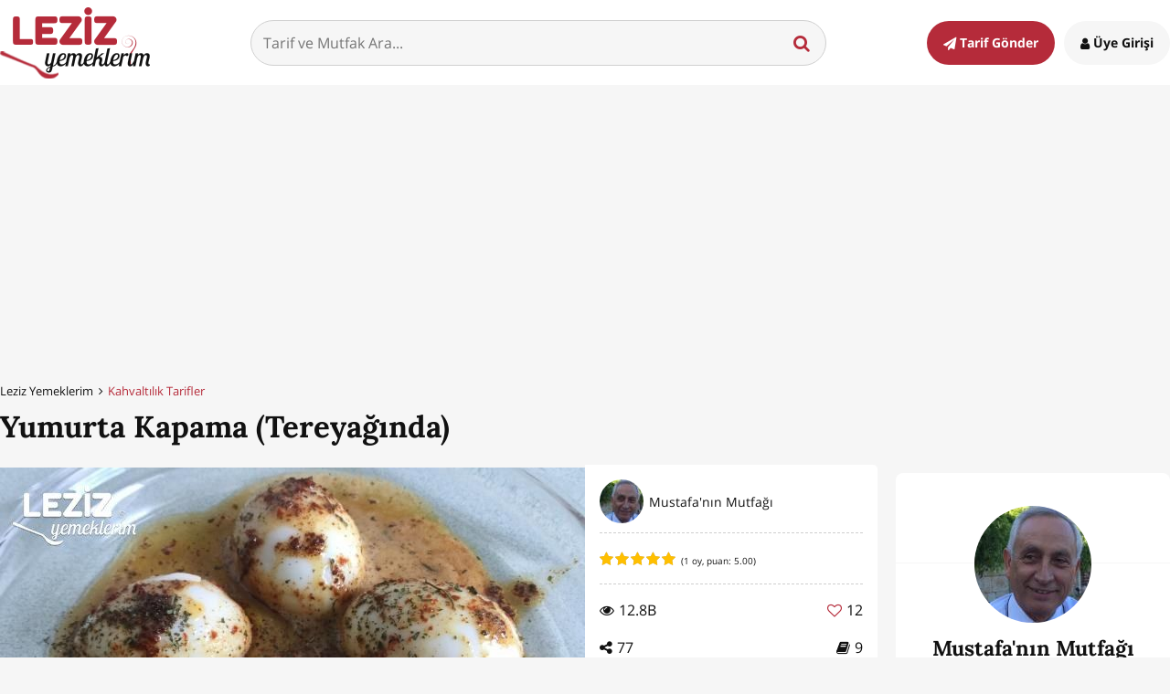

--- FILE ---
content_type: text/html; charset=UTF-8
request_url: https://www.lezizyemeklerim.com/yemek-tarifi/yumurta-kapama-tereyaginda/9878
body_size: 19563
content:
<!DOCTYPE html> <html xmlns="http://www.w3.org/1999/xhtml" xmlns:og="http://ogp.me/ns#" xmlns:fb="http://www.facebook.com/2008/fbml" xml:lang="TR" lang="TR"> <head>
	<meta http-equiv="x-ua-compatible" content="ie=edge"> <meta name="viewport" content="width=device-width, initial-scale=1"> <meta http-equiv="Content-Type" content="text/html; charset=utf-8" /> <meta charset="UTF-8" /> <meta http-equiv="Content-Language" content='TR' /><title>Yumurta Kapama (Tereyağında) - Leziz Yemeklerim</title>
<meta name="google-site-verification" content="p9dBZyjiwuMfBdCl3YzZP-QuC5h-URiOAX0ADNoMqfY" />
<meta name="yandex-verification" content="8f1a2c17b7e1288c" />
<meta name="msvalidate.01" content="08D183F0EED31F5A24FDDC06D3579190" />
<meta name="google-signin-client_id" content="554414525551-vnb4p478i57q89k84sj6t1kfra451lng.apps.googleusercontent.com" />
<meta property="fb:app_id" content="625252620958088" />
<meta property="fb:pages" content="1527736170861978" />
<meta name="robots" content="index,follow" />
<meta name="description" content="Yumurta Kapama (Tereyağında) nasıl yapılır? Yumurta Kapama (Tereyağında) Tarifi için malzeme listesi, kalori bilgisi, detaylı anlatımı, tarife ait fotoğraf ve yapılış videosu için tıklayınız. (138 kalori) Gönderen: Mustafa'nın Mutfağı" />
<meta name="keywords" content="yumurta kapama (tereyağında),kahvaltılık tarifler,yemek tarifi,yumurta kapama (tereyağında) tarifi nasıl yapılır,yumurta kapama (tereyağında) kaç kalori,leziz yemeklerim,yumurta kapama (tereyağında) tarifi videosu,yumurta kapama (tereyağında) kalorisi" />
<meta name="author" content="Leziz Yemeklerim" />
<meta name="distribution" content="Local" />
<meta name="country" content="Turkey" />
<meta name="geo.position" content="39.9333635;32.8597419" />
<meta name="geo.country" content="TR" />
<meta name="ICBM" content="39.9333635;32.8597419" />
<meta name="theme-color" content="#b52b3a" />
<meta property="og:locale" content="tr_tr" />
<meta property="og:title" content="Yumurta Kapama (Tereyağında) - Leziz Yemeklerim" />
<meta property="og:description" content="Yumurta Kapama (Tereyağında) nasıl yapılır? Yumurta Kapama (Tereyağında) Tarifi için malzeme listesi, kalori bilgisi, detaylı anlatımı, tarife ait fotoğraf ve yapılış videosu için tıklayınız. (138 kalori) Gönderen: Mustafa'nın Mutfağı" />
<meta property="og:image" content="https://img.lezizyemeklerim.com/tarif/9878/yumurta-kapama-tereyaginda_aea055f3333d42d78a4a587216b8e190/640x366.jpg" />
<meta property="og:image:secure_url" content="https://img.lezizyemeklerim.com/tarif/9878/yumurta-kapama-tereyaginda_aea055f3333d42d78a4a587216b8e190/640x366.jpg" />
<meta property="og:image:width" content="640" />
<meta property="og:image:height" content="366" />
<meta property="og:site_name" content="Leziz Yemeklerim" />
<meta property="og:url" content="https://www.lezizyemeklerim.com/yemek-tarifi/yumurta-kapama-tereyaginda/9878" />
<meta property="og:type" content="website" />
<meta property="og:see_also" content="https://www.lezizyemeklerim.com/yemek-tarifi/yumurta-kapama-asama-asama/13042" />
<meta property="og:see_also" content="https://www.lezizyemeklerim.com/yemek-tarifi/yumurtasiz-krep/15059" />
<meta property="og:see_also" content="https://www.lezizyemeklerim.com/yemek-tarifi/kirma-zeytinin-son-asamasi/7428" />
<meta property="og:see_also" content="https://www.lezizyemeklerim.com/yemek-tarifi/yogurttan-peynir-yapimi/8121" />
<meta name="twitter:site" content="@lezizyemekleri" />
<meta name="twitter:url" content="https://www.lezizyemeklerim.com/yemek-tarifi/yumurta-kapama-tereyaginda/9878" />
<meta name="twitter:title" content="Yumurta Kapama (Tereyağında) - Leziz Yemeklerim" />
<meta name="twitter:image" content="https://img.lezizyemeklerim.com/tarif/9878/yumurta-kapama-tereyaginda_aea055f3333d42d78a4a587216b8e190/1920x1080.jpg" />
<meta name="twitter:card" content="photo" />
<meta name="twitter:creator" content="@lezizyemekleri" />
<meta name="twitter:description" content="Yumurta Kapama (Tereyağında) nasıl yapılır? Yumurta Kapama (Tereyağında) Tarifi için malzeme listesi, kalori bilgisi, detaylı anlatımı, tarife ait fotoğraf ve yapılış videosu için tıklayınız. (138 kalori) Gönderen: Mustafa'nın Mutfağı" />
<meta name="twitter:image:width" content="1920" />
<meta name="twitter:image:height" content="1080" />
<meta name="p:domain_verify" content="7a9d01d9028860370ec612f31ea2619f" />
<meta name="google-play-app" content="app-id=com.lezizyemeklerim" />
<link rel="canonical" href="https://www.lezizyemeklerim.com/yemek-tarifi/yumurta-kapama-tereyaginda/9878" />
<link rel="publisher" href="https://plus.google.com/111816012027434889246" />
<link rel="dns-prefetch" href="//static.lezizyemeklerim.com" />
<link rel="dns-prefetch" href="//img.lezizyemeklerim.com" />
<link rel="dns-prefetch" href="//www.google-analytics.com" />
<link rel="dns-prefetch" href="//www.googletagservices.com" />
<link rel="dns-prefetch" href="//mc.yandex.ru" />
<link rel="image_src" href="https://img.lezizyemeklerim.com/tarif/9878/yumurta-kapama-tereyaginda_aea055f3333d42d78a4a587216b8e190/1920x1080.jpg" />
     <link rel="search" type="application/opensearchdescription+xml" href="https://www.lezizyemeklerim.com/opensearch.xml" title="Leziz Yemeklerim"/> <link rel="shortcut icon" href="https://static.lezizyemeklerim.com/www/images/favicon.ico" type="image/x-icon"/> <link rel="icon" type="image/ico" href="https://static.lezizyemeklerim.com/www/images/favicon.ico" /> <link rel="apple-touch-icon" href="https://static.lezizyemeklerim.com/www/images/logo_lezizyemeklerim.png"/> <link rel="apple-touch-icon" sizes="32x32" href="https://static.lezizyemeklerim.com/www/images/logo2x_lezizyemeklerim.png"/> <link rel="apple-touch-icon" sizes="72x72" href="https://static.lezizyemeklerim.com/www/images/logo3x_lezizyemeklerim.png"/> <link rel="apple-touch-icon" sizes="114x114" href="https://static.lezizyemeklerim.com/www/images/logo4x_lezizyemeklerim.png"/> <link rel="manifest" href="https://www.lezizyemeklerim.com/manifest.json"> <style> html,body,div,span,applet,object,iframe,h1,h2,h3,h4,h5,h6,p,blockquote,pre,a,abbr,acronym,address,big,cite,code,del,dfn,em,img,ins,kbd,q,s,samp,small,strike,strong,sub,sup,tt,var,b,u,i,center,dl,dt,dd,ol,ul,li,fieldset,form,label,legend,table,caption,tbody,tfoot,thead,tr,th,td,article,aside,canvas,details,embed,figure,figcaption,footer,header,hgroup,menu,nav,output,ruby,section,summary,time,mark,audio,video{margin:0;padding:0;border:0;font-size:100%;font:inherit;vertical-align:baseline}article,aside,details,figcaption,figure,footer,header,hgroup,menu,nav,section{display:block}body{line-height:1}ol,ul{list-style:none}blockquote,q{quotes:none}blockquote:before,blockquote:after{content:"";content:none}q:before,q:after{content:"";content:none}table{border-collapse:collapse;border-spacing:0}html{font-size:1em}body{background:#f6f6f6;color:#111;line-height:1.6;font-family:"Open Sans",Arial,sans-serif;font-display:swap;-webkit-font-smoothing:antialiased;-moz-osx-font-smoothing:grayscale;text-rendering:optimizelegibility;word-break:break-word}a{color:#111;text-decoration:none;transition:all .3s ease-out}a:hover{color:#b52b3a}p,cite,pre{margin-bottom:1.5em;font-family:"Open Sans",Arial,sans-serif}input,textarea,select{padding:.8em;width:100%;margin-bottom:.8em;border-radius:4px;border:1px solid #d0d0d0;font-family:"Open Sans",Arial,sans-serif;font-size:1em;display:block;background:#f6f6f6;color:#111;transition:all .3s ease-out}input:focus,textarea:focus,select:focus{outline:0;border-color:#543113;background:#fff}input.error,textarea.error,select.error{border-color:#b52b3a}select{height:50px}input[type="text"]:disabled{background:#dddddd}input[type="checkbox"],input[type="radio"]{display:inline-block;width:16px;height:16px;margin:.3em .3em 1em 0;float:left}.error_text{display:block;font-size:90%;color:#b52b3a;margin:-.6em 0 1em 0}.error_text.profile_error{margin:0;text-align:center;padding:20px;font-size:1.1em}button:focus{outline:0}img{max-width:100%;height:auto}iframe,object,embed{max-width:100%;display:block}.maps iframe{pointer-events:none}sup{vertical-align:super;font-size:smaller}@font-face{font-family:'FontAwesome';src:url("https://static.lezizyemeklerim.com/www/fonts/fontawesome-webfont.eot?v=4.6.1");src:url("https://static.lezizyemeklerim.com/www/fonts/fontawesome-webfont.eot?#iefix&v=4.6.1") format("embedded-opentype"),url("https://static.lezizyemeklerim.com/www/fonts/fontawesome-webfont.woff2?v=4.6.1") format("woff2"),url("https://static.lezizyemeklerim.com/www/fonts/fontawesome-webfont.woff?v=4.6.1") format("woff"),url("https://static.lezizyemeklerim.com/www/fonts/fontawesome-webfont.ttf?v=4.6.1") format("truetype"),url("https://static.lezizyemeklerim.com/www/fonts/fontawesome-webfont.svg?v=4.6.1#fontawesomeregular") format("svg");font-weight:normal;font-style:normal}.fa{display:inline-block;font:normal normal normal 14px/1 FontAwesome;font-size:inherit;text-rendering:auto;-webkit-font-smoothing:antialiased;-moz-osx-font-smoothing:grayscale}.fa-heart-o:before{content:'\f08a'}.fa-heart:before{content:'\f004'}.fa-users:before{content:'\f0c0'}.fa-clock-o:before{content:'\f017'}.fa-star:before{content:'\f005'}.fa-user:before{content:'\f007'}.fa-eye:before{content:'\f06e'}.fa-edit:before{content:'\f044'}.fa-mail-forward:before{content:'\f064'}.fa-pencil:before{content:'\f040'}.fa-book:before{content:'\f02d'}.fa-facebook:before{content:'\f09a'}.fa-bars:before{content:'\f0c9'}.fa-list-ol:before{content:'\f0cb'}.fa-dashboard:before{content:'\f0e4'}.fa-comments-o:before{content:'\f0e6'}.fa-cutlery:before{content:'\f0f5'}.fa-angle-down:before{content:'\f107'}.fa-thumbs-up:before{content:'\f164'}.fa-youtube-play:before{content:'\f16a'}.fa-instagram:before{content:'\f16d'}.fa-paper-plane:before{content:'\f1d8'}.fa-share-alt:before{content:'\f1e0'}.fa-pie-chart:before{content:'\f200'}.fa-pinterest-p:before{content:'\f231'}.fa-angle-right:before{content:'\f105'}.fa-angle-up:before{content:'\f106'}.fa-search:before{content:'\f002'}.fa-pinterest:before{content:'\f0d2'}.fa-pinterest:before{content:'\f0d2'}.fa-google-plus:before{content:'\f0d5'}.fa-youtube:before{content:'\f167'}.fa-twitter:before{content:'\f099'}.fa-envelope:before{content:'\f0e0'}.fa-trophy:before{content:'\f091'}.fa-comments:before{content:'\f086'}.fa-upload:before{content:'\f093'}.fa-angle-left:before{content:'\f104'}.fa-exclamation-triangle:before{content:'\f071'}.fa-arrow-down:before{content:'\f063'}.fa-rotate-right:before{content:'\f01e'}.fa-rotate-left:before{content:'\f0e2'}.italic,i,em{font-style:italic}.bold,b,strong{font-weight:700}.h1,h1,.h2,h2,.h3,h3,.h4,h4,.h5,h5,.h6,h6{font-family:"Lora",Georgia,serif;font-weight:700;font-display:swap;margin:0 0 0.5em;color:#111}.h1,h1,.h2,h2{line-height:1.2}.h3,h3,.h4,h4,.h5,h5,.h6,h6{line-height:1.3}.h1,h1{font-size:2.074em}.h2,h2{font-size:1.728em}.h3,h3{font-size:1.44em}.h4,h4{font-size:1.2em}.h5,h5{font-size:1em}.h6,h6{font-size:0.833em}.unordered-list{list-style-type:disc}.ordered-list{list-style:decimal}.float-left{float:left !important;margin-right:1em}.float-right{float:right !important;margin-left:1em}.text-left{text-align:left !important}.text-center{text-align:center !important}.text-right{text-align:right !important}.text-red{color:#b52b3a !important}.clearfix:before,.clearfix:after{content:"";display:table}.clearfix:after{clear:both}@font-face{font-family:'Lora';font-style:normal;font-weight:400;src:local("Lora"),local("Lora-Regular"),url(https://fonts.gstatic.com/s/lora/v9/XXbc_aQtUtjJrkp7pYGEKhTbgVql8nDJpwnrE27mub0.woff2) format("woff2");unicode-range:U+0400-045F,U+0490-0491,U+04B0-04B1,U+2116}@font-face{font-family:'Lora';font-style:normal;font-weight:400;src:local("Lora"),local("Lora-Regular"),url(https://fonts.gstatic.com/s/lora/v9/tHQOv8O1rd82EIrTHlzvmhTbgVql8nDJpwnrE27mub0.woff2) format("woff2");unicode-range:U+0100-024F,U+1E00-1EFF,U+20A0-20AB,U+20AD-20CF,U+2C60-2C7F,U+A720-A7FF}@font-face{font-family:'Lora';font-style:normal;font-weight:400;src:local("Lora"),local("Lora-Regular"),url(https://fonts.gstatic.com/s/lora/v9/rAXKWvABQNHjPUk26ixVvvesZW2xOQ-xsNqO47m55DA.woff2) format("woff2");unicode-range:U+0000-00FF,U+0131,U+0152-0153,U+02C6,U+02DA,U+02DC,U+2000-206F,U+2074,U+20AC,U+2212,U+2215,U+E0FF,U+EFFD,U+F000}@font-face{font-family:'Lora';font-style:normal;font-weight:700;src:local("Lora Bold"),local("Lora-Bold"),url(https://fonts.gstatic.com/s/lora/v9/yNp9UcngimMxgyQxKMt1QVKPGs1ZzpMvnHX-7fPOuAc.woff2) format("woff2");unicode-range:U+0400-045F,U+0490-0491,U+04B0-04B1,U+2116}@font-face{font-family:'Lora';font-style:normal;font-weight:700;src:local("Lora Bold"),local("Lora-Bold"),url(https://fonts.gstatic.com/s/lora/v9/sNDli5YcfijR40K0xz3mZVKPGs1ZzpMvnHX-7fPOuAc.woff2) format("woff2");unicode-range:U+0100-024F,U+1E00-1EFF,U+20A0-20AB,U+20AD-20CF,U+2C60-2C7F,U+A720-A7FF}@font-face{font-family:'Lora';font-style:normal;font-weight:700;src:local("Lora Bold"),local("Lora-Bold"),url(https://fonts.gstatic.com/s/lora/v9/mlTYdpdDwCepOR2s5kS2CwLUuEpTyoUstqEm5AMlJo4.woff2) format("woff2");unicode-range:U+0000-00FF,U+0131,U+0152-0153,U+02C6,U+02DA,U+02DC,U+2000-206F,U+2074,U+20AC,U+2212,U+2215,U+E0FF,U+EFFD,U+F000}@font-face{font-family:'Open Sans';font-style:normal;font-weight:300;src:local("Open Sans Light"),local("OpenSans-Light"),url(https://fonts.gstatic.com/s/opensans/v13/DXI1ORHCpsQm3Vp6mXoaTQ7aC6SjiAOpAWOKfJDfVRY.woff2) format("woff2");unicode-range:U+0460-052F,U+20B4,U+2DE0-2DFF,U+A640-A69F}@font-face{font-family:'Open Sans';font-style:normal;font-weight:300;src:local("Open Sans Light"),local("OpenSans-Light"),url(https://fonts.gstatic.com/s/opensans/v13/DXI1ORHCpsQm3Vp6mXoaTRdwxCXfZpKo5kWAx_74bHs.woff2) format("woff2");unicode-range:U+0400-045F,U+0490-0491,U+04B0-04B1,U+2116}@font-face{font-family:'Open Sans';font-style:normal;font-weight:300;src:local("Open Sans Light"),local("OpenSans-Light"),url(https://fonts.gstatic.com/s/opensans/v13/DXI1ORHCpsQm3Vp6mXoaTZ6vnaPZw6nYDxM4SVEMFKg.woff2) format("woff2");unicode-range:U+1F00-1FFF}@font-face{font-family:'Open Sans';font-style:normal;font-weight:300;src:local("Open Sans Light"),local("OpenSans-Light"),url(https://fonts.gstatic.com/s/opensans/v13/DXI1ORHCpsQm3Vp6mXoaTfy1_HTwRwgtl1cPga3Fy3Y.woff2) format("woff2");unicode-range:U+0370-03FF}@font-face{font-family:'Open Sans';font-style:normal;font-weight:300;src:local("Open Sans Light"),local("OpenSans-Light"),url(https://fonts.gstatic.com/s/opensans/v13/DXI1ORHCpsQm3Vp6mXoaTfgrLsWo7Jk1KvZser0olKY.woff2) format("woff2");unicode-range:U+0102-0103,U+1EA0-1EF9,U+20AB}@font-face{font-family:'Open Sans';font-style:normal;font-weight:300;src:local("Open Sans Light"),local("OpenSans-Light"),url(https://fonts.gstatic.com/s/opensans/v13/DXI1ORHCpsQm3Vp6mXoaTYjoYw3YTyktCCer_ilOlhE.woff2) format("woff2");unicode-range:U+0100-024F,U+1E00-1EFF,U+20A0-20AB,U+20AD-20CF,U+2C60-2C7F,U+A720-A7FF}@font-face{font-family:'Open Sans';font-style:normal;font-weight:300;src:local("Open Sans Light"),local("OpenSans-Light"),url(https://fonts.gstatic.com/s/opensans/v13/DXI1ORHCpsQm3Vp6mXoaTRampu5_7CjHW5spxoeN3Vs.woff2) format("woff2");unicode-range:U+0000-00FF,U+0131,U+0152-0153,U+02C6,U+02DA,U+02DC,U+2000-206F,U+2074,U+20AC,U+2212,U+2215,U+E0FF,U+EFFD,U+F000}@font-face{font-family:'Open Sans';font-style:normal;font-weight:400;src:local("Open Sans"),local("OpenSans"),url(https://fonts.gstatic.com/s/opensans/v13/K88pR3goAWT7BTt32Z01m4X0hVgzZQUfRDuZrPvH3D8.woff2) format("woff2");unicode-range:U+0460-052F,U+20B4,U+2DE0-2DFF,U+A640-A69F}@font-face{font-family:'Open Sans';font-style:normal;font-weight:400;src:local("Open Sans"),local("OpenSans"),url(https://fonts.gstatic.com/s/opensans/v13/RjgO7rYTmqiVp7vzi-Q5UYX0hVgzZQUfRDuZrPvH3D8.woff2) format("woff2");unicode-range:U+0400-045F,U+0490-0491,U+04B0-04B1,U+2116}@font-face{font-family:'Open Sans';font-style:normal;font-weight:400;src:local("Open Sans"),local("OpenSans"),url(https://fonts.gstatic.com/s/opensans/v13/LWCjsQkB6EMdfHrEVqA1KYX0hVgzZQUfRDuZrPvH3D8.woff2) format("woff2");unicode-range:U+1F00-1FFF}@font-face{font-family:'Open Sans';font-style:normal;font-weight:400;src:local("Open Sans"),local("OpenSans"),url(https://fonts.gstatic.com/s/opensans/v13/xozscpT2726on7jbcb_pAoX0hVgzZQUfRDuZrPvH3D8.woff2) format("woff2");unicode-range:U+0370-03FF}@font-face{font-family:'Open Sans';font-style:normal;font-weight:400;src:local("Open Sans"),local("OpenSans"),url(https://fonts.gstatic.com/s/opensans/v13/59ZRklaO5bWGqF5A9baEEYX0hVgzZQUfRDuZrPvH3D8.woff2) format("woff2");unicode-range:U+0102-0103,U+1EA0-1EF9,U+20AB}@font-face{font-family:'Open Sans';font-style:normal;font-weight:400;src:local("Open Sans"),local("OpenSans"),url(https://fonts.gstatic.com/s/opensans/v13/u-WUoqrET9fUeobQW7jkRYX0hVgzZQUfRDuZrPvH3D8.woff2) format("woff2");unicode-range:U+0100-024F,U+1E00-1EFF,U+20A0-20AB,U+20AD-20CF,U+2C60-2C7F,U+A720-A7FF}@font-face{font-family:'Open Sans';font-style:normal;font-weight:400;src:local("Open Sans"),local("OpenSans"),url(https://fonts.gstatic.com/s/opensans/v13/cJZKeOuBrn4kERxqtaUH3ZBw1xU1rKptJj_0jans920.woff2) format("woff2");unicode-range:U+0000-00FF,U+0131,U+0152-0153,U+02C6,U+02DA,U+02DC,U+2000-206F,U+2074,U+20AC,U+2212,U+2215,U+E0FF,U+EFFD,U+F000}@font-face{font-family:'Open Sans';font-style:normal;font-weight:600;src:local("Open Sans Semibold"),local("OpenSans-Semibold"),url(https://fonts.gstatic.com/s/opensans/v13/MTP_ySUJH_bn48VBG8sNSg7aC6SjiAOpAWOKfJDfVRY.woff2) format("woff2");unicode-range:U+0460-052F,U+20B4,U+2DE0-2DFF,U+A640-A69F}@font-face{font-family:'Open Sans';font-style:normal;font-weight:600;src:local("Open Sans Semibold"),local("OpenSans-Semibold"),url(https://fonts.gstatic.com/s/opensans/v13/MTP_ySUJH_bn48VBG8sNShdwxCXfZpKo5kWAx_74bHs.woff2) format("woff2");unicode-range:U+0400-045F,U+0490-0491,U+04B0-04B1,U+2116}@font-face{font-family:'Open Sans';font-style:normal;font-weight:600;src:local("Open Sans Semibold"),local("OpenSans-Semibold"),url(https://fonts.gstatic.com/s/opensans/v13/MTP_ySUJH_bn48VBG8sNSp6vnaPZw6nYDxM4SVEMFKg.woff2) format("woff2");unicode-range:U+1F00-1FFF}@font-face{font-family:'Open Sans';font-style:normal;font-weight:600;src:local("Open Sans Semibold"),local("OpenSans-Semibold"),url(https://fonts.gstatic.com/s/opensans/v13/MTP_ySUJH_bn48VBG8sNSvy1_HTwRwgtl1cPga3Fy3Y.woff2) format("woff2");unicode-range:U+0370-03FF}@font-face{font-family:'Open Sans';font-style:normal;font-weight:600;src:local("Open Sans Semibold"),local("OpenSans-Semibold"),url(https://fonts.gstatic.com/s/opensans/v13/MTP_ySUJH_bn48VBG8sNSvgrLsWo7Jk1KvZser0olKY.woff2) format("woff2");unicode-range:U+0102-0103,U+1EA0-1EF9,U+20AB}@font-face{font-family:'Open Sans';font-style:normal;font-weight:600;src:local("Open Sans Semibold"),local("OpenSans-Semibold"),url(https://fonts.gstatic.com/s/opensans/v13/MTP_ySUJH_bn48VBG8sNSojoYw3YTyktCCer_ilOlhE.woff2) format("woff2");unicode-range:U+0100-024F,U+1E00-1EFF,U+20A0-20AB,U+20AD-20CF,U+2C60-2C7F,U+A720-A7FF}@font-face{font-family:'Open Sans';font-style:normal;font-weight:600;src:local("Open Sans Semibold"),local("OpenSans-Semibold"),url(https://fonts.gstatic.com/s/opensans/v13/MTP_ySUJH_bn48VBG8sNShampu5_7CjHW5spxoeN3Vs.woff2) format("woff2");unicode-range:U+0000-00FF,U+0131,U+0152-0153,U+02C6,U+02DA,U+02DC,U+2000-206F,U+2074,U+20AC,U+2212,U+2215,U+E0FF,U+EFFD,U+F000}@font-face{font-family:'Open Sans';font-style:normal;font-weight:700;src:local("Open Sans Bold"),local("OpenSans-Bold"),url(https://fonts.gstatic.com/s/opensans/v13/k3k702ZOKiLJc3WVjuplzA7aC6SjiAOpAWOKfJDfVRY.woff2) format("woff2");unicode-range:U+0460-052F,U+20B4,U+2DE0-2DFF,U+A640-A69F}@font-face{font-family:'Open Sans';font-style:normal;font-weight:700;src:local("Open Sans Bold"),local("OpenSans-Bold"),url(https://fonts.gstatic.com/s/opensans/v13/k3k702ZOKiLJc3WVjuplzBdwxCXfZpKo5kWAx_74bHs.woff2) format("woff2");unicode-range:U+0400-045F,U+0490-0491,U+04B0-04B1,U+2116}@font-face{font-family:'Open Sans';font-style:normal;font-weight:700;src:local("Open Sans Bold"),local("OpenSans-Bold"),url(https://fonts.gstatic.com/s/opensans/v13/k3k702ZOKiLJc3WVjuplzJ6vnaPZw6nYDxM4SVEMFKg.woff2) format("woff2");unicode-range:U+1F00-1FFF}@font-face{font-family:'Open Sans';font-style:normal;font-weight:700;src:local("Open Sans Bold"),local("OpenSans-Bold"),url(https://fonts.gstatic.com/s/opensans/v13/k3k702ZOKiLJc3WVjuplzPy1_HTwRwgtl1cPga3Fy3Y.woff2) format("woff2");unicode-range:U+0370-03FF}@font-face{font-family:'Open Sans';font-style:normal;font-weight:700;src:local("Open Sans Bold"),local("OpenSans-Bold"),url(https://fonts.gstatic.com/s/opensans/v13/k3k702ZOKiLJc3WVjuplzPgrLsWo7Jk1KvZser0olKY.woff2) format("woff2");unicode-range:U+0102-0103,U+1EA0-1EF9,U+20AB}@font-face{font-family:'Open Sans';font-style:normal;font-weight:700;src:local("Open Sans Bold"),local("OpenSans-Bold"),url(https://fonts.gstatic.com/s/opensans/v13/k3k702ZOKiLJc3WVjuplzIjoYw3YTyktCCer_ilOlhE.woff2) format("woff2");unicode-range:U+0100-024F,U+1E00-1EFF,U+20A0-20AB,U+20AD-20CF,U+2C60-2C7F,U+A720-A7FF}@font-face{font-family:'Open Sans';font-style:normal;font-weight:700;src:local("Open Sans Bold"),local("OpenSans-Bold"),url(https://fonts.gstatic.com/s/opensans/v13/k3k702ZOKiLJc3WVjuplzBampu5_7CjHW5spxoeN3Vs.woff2) format("woff2");unicode-range:U+0000-00FF,U+0131,U+0152-0153,U+02C6,U+02DA,U+02DC,U+2000-206F,U+2074,U+20AC,U+2212,U+2215,U+E0FF,U+EFFD,U+F000}*,*:before,*:after{-moz-box-sizing:border-box;-webkit-box-sizing:border-box;box-sizing:border-box}.wrapper{max-width:1280px;margin-left:auto;margin-right:auto;position:relative}.wrapper:after{content:" ";display:block;clear:both}@media (max-width: 1279px){.wrapper{padding:0 20px}}.hr{height:1px;width:100%;margin:2em 0;background:#f6f6f6}.ly_hide{display:none}.ly_minimized{width:0px;height:0px}.ly_site_notification{display:none;width:260px;padding:1em;background:#ffbf00;color:#111;border-radius:6px;position:fixed;bottom:1em;left:1em;z-index:10000;font-size:.8em;box-shadow:0 0 20px rgba(57,28,4,0.5)}.ly_image_preview{font-size:1.5em;cursor:pointer;color:#ffbf00}.ly_p-1em{padding:1em !important}.ly_mr-0{margin-right:0 !important}.ly_ml-15{margin-left:-15px}.ly_mb-15{margin-bottom:15px}.ly_fr{float:right}.ly_fl{float:left}.ly_switch.round{padding:0px 30px;border-radius:40px;box-shadow:inset 0 0 4px #CDCDCD;border:1px solid #CCC}.ly_switch{position:relative;display:inline-block;color:#ccc;height:30px;padding:6px 6px 5px 6px;border:1px solid #DDD;border-radius:4px;background:#eee;cursor:pointer}.ly_switch.round.on .toggle{left:54%;background:#ffbf00;border:1px solid #997300}.ly_switch.round.off .toggle{left:3%}.ly_switch.round .toggle{border-radius:40px;width:25px;height:25px}.ly_switch.on .toggle{left:2%}.ly_switch .toggle{position:absolute;top:1px;width:37px;height:25px;border:1px solid #ccc;border-radius:4px;background:#fff;z-index:999;-webkit-transition:all 0.15s ease-in-out;-moz-transition:all 0.15s ease-in-out;-o-transition:all 0.15s ease-in-out;-ms-transition:all 0.15s ease-in-out}.ly_switch span{display:inline-block;width:35px}.ly_player{background:#000}.ly_color-link{color:#4183c4}.ly_w-100{width:100%}.ly_ad{margin:1em auto .5em;text-align:center}@media (max-width: 20em){.ly_ad.ad_320w_300{margin-left:-10px}.ly_ad.ad_320w_320{margin-left:-20px}}.ly_ad.ly_ml-1em{margin-left:-1em}.ly_ad.ly_homepage-250h{margin-top:-5px}.ly_ad.ly_homepage-90h{width:100%;margin-top:-5px}.jqte ul{margin:0 0 20px 20px;list-style-type:disc}.jqte *{font-size:16px !important}.edit_profile form{margin-bottom:40px}.video_wrapper{position:relative;padding-bottom:56.25%;padding-top:25px;height:0}.video_wrapper iframe{position:absolute;top:0;left:0;width:100%;height:100%}.site_header{background:#fff}.site_header .wrapper{display:flex;flex-direction:row;flex-wrap:wrap;justify-content:space-between;align-items:center;padding-top:8px;padding-bottom:7px}@media (max-width: 37.5em){.site_header .wrapper{padding:8px 12px 7px}}@media (max-width: 37.5em){.site_header a.site_logo{margin:0 auto}}.site_header a.site_logo .logo{display:block}@media (max-width: 48em){.site_header a.site_logo .logo{height:50px;width:auto}}@media (max-width: 20em){.site_header a.site_logo .logo{height:46px;width:auto}}.site_header .site_search{width:calc(100% - 650px);position:relative;margin:0 auto}@media (max-width: 48em){.site_header .site_search{width:calc(100% - 366px)}}@media (max-width: 37.5em){.site_header .site_search{display:none}}.site_header .site_search input{background:#f6f6f6;border-radius:50px;margin:0;transition:all .3s ease-out}.site_header .site_search input:focus{background:#b52b3a;color:#fff}.site_header .site_search button{position:absolute;top:14px;right:12px;background:transparent;border:0;font-size:1.2em;cursor:pointer;color:#b52b3a}@media (max-width: 25em){.site_header .site_search button{right:0}}.site_header .site_search .search-suggest{width:100%;text-align:left;position:absolute;top:48px;z-index:3;background-color:#fff;margin:auto;border-bottom-left-radius:8px;border-bottom-right-radius:8px;border:1px solid #b52b3a;border-top:none;padding:15px;font-size:90%}.site_header .site_search .search-suggest li{margin-bottom:.6em}.site_header .site_search .search-suggest li:last-child{margin-bottom:0}.site_header .site_search .search-suggest li a{display:flex;flex-wrap:wrap;align-items:center}.site_header .site_search .search-suggest li a:hover{background:#f6f6f6;color:#111}.site_header .site_search .search-suggest li a img{margin:0 .6em 0 0;display:block}@media (max-width: 25em){.site_header .site_search .search-suggest li a img{display:none}}@media (max-width: 48em){.site_header .login_send_recipe{min-width:112px}}@media (max-width: 37.5em){.site_header .login_send_recipe{min-width:auto;text-align:right;display:flex;flex-wrap:wrap;margin:.3em 0 auto}}.site_header .login_send_recipe a{padding:1em 1.25em;border-radius:50px;font-weight:700;font-size:90%;color:#111;transition:all .3s ease-out}@media (max-width: 37.5em){.site_header .login_send_recipe a{font-size:1.8em;padding:0}}@media (max-width: 48em){.site_header .login_send_recipe a span{display:none}}.site_header .login_send_recipe a.send_recipe{background:#b52b3a;color:#fff;margin-right:.4em}.site_header .login_send_recipe a.send_recipe:hover{background:#919191}@media (max-width: 37.5em){.site_header .login_send_recipe a.send_recipe{display:none}}.site_header .login_send_recipe a.sign_in_up{background:#f6f6f6}.site_header .login_send_recipe a.sign_in_up:hover{background:#919191;color:#fff}@media (max-width: 37.5em){.site_header .login_send_recipe a.sign_in_up{background:none;color:#111;margin-right:0}.site_header .login_send_recipe a.sign_in_up:hover{background:none;color:#111}}.site_header .login_send_recipe a.logged_in_user{display:flex;flex-wrap:wrap;align-items:center;padding:0;position:relative}.site_header .login_send_recipe a.logged_in_user img{border-radius:50%;display:block;height:40px;width:40px}.site_header .login_send_recipe a.logged_in_user .fa{font-size:1.5em;margin-left:.3em}@media (max-width: 37.5em){.site_header .login_send_recipe a.logged_in_user .fa{font-size:.75em}}.site_header .login_send_recipe a.logged_in_user .notif_count{position:absolute;top:-12px;left:2.5em;width:30px;height:30px;text-align:center;font-size:.8em;line-height:2.2;background:#b52b3a;color:#fff;display:block;border-radius:50%;border:3px solid #fff}@media (max-width: 37.5em){.site_header .login_send_recipe a.logged_in_user .notif_count{font-size:38%}}.site_header .login_send_recipe.user_logged{display:flex;flex-wrap:wrap;align-items:center}.site_header .login_send_recipe.user_logged .logged_in{position:relative}.site_header .login_send_recipe.user_logged .logged_in .logged_user_menu{position:absolute;z-index:3;top:50px;right:-4px;width:180px;padding:.75em;background:#fff;border-radius:6px;border-top:4px solid #b52b3a;border-bottom:4px solid #b52b3a;box-shadow:0 3px 8px rgba(0,0,0,0.2);text-align:right;display:none}.site_header .login_send_recipe.user_logged .logged_in .logged_user_menu:before{content:"";width:0;height:0;border-style:solid;border-width:0 10px 8px 10px;border-color:transparent transparent #b52b3a transparent;position:absolute;top:-8px;right:36px}.site_header .login_send_recipe.user_logged .logged_in .logged_user_menu li{margin-bottom:.5em}.site_header .login_send_recipe.user_logged .logged_in .logged_user_menu li:last-child{margin-bottom:0}.site_header .login_send_recipe.user_logged .logged_in .logged_user_menu li a{padding:.4em 0;font-size:.9em;font-weight:normal;display:block;color:#111}.site_header .login_send_recipe.user_logged .logged_in .logged_user_menu li a:hover{color:#b52b3a}.site_header .login_send_recipe.user_logged .logged_in .logged_user_menu li a .notif_count{width:24px;height:24px;text-align:center;font-size:.8em;font-weight:600;line-height:2.2;background:#ffbf00;color:#111;display:inline-block;border-radius:50%}.site_header .mobile_hamburger{display:none}.site_header .mobile_hamburger .fa-bars{color:#111;margin:.3em 0 0 0;font-size:1.75em}@media (max-width: 48em){.site_header .mobile_hamburger{display:block;order:-1;margin-right:1em}}@media (max-width: 37.5em){.site_header .mobile_hamburger{margin-right:0}}.site_header .mobile_search_box{background:#fff;padding:.4em .4em .3em;width:100%;box-shadow:0 6px 20px rgba(57,28,4,0.1);display:none}@media (max-width: 37.5em){.site_header .mobile_search_box{display:block}}.site_header .mobile_search_box form{display:flex;flex-flow:row wrap;justify-content:space-between;position:relative}.site_header .mobile_search_box input{width:calc(100% - 60px);margin:0;-webkit-appearance:none;font-size:16px;padding:6px}.site_header .mobile_search_box button{background:#ffbf00;border-radius:4px;border:0;color:#111;text-align:center;width:55px}.site_header .mobile_search_box .search-suggest{width:calc(100% - 60px);text-align:left;position:absolute;top:34px;z-index:3;background-color:#fff;margin:auto;border-radius:0 0 8px 8px;border:1px solid #543113;border-top:none;padding:15px;left:0;font-size:90%}.site_header .mobile_search_box .search-suggest li{margin-bottom:.6em}.site_header .mobile_search_box .search-suggest li:last-child{margin-bottom:0}.site_header .mobile_search_box .search-suggest li a{display:flex;flex-wrap:wrap;align-items:center;font-weight:normal;font-size:1em}.site_header .mobile_search_box .search-suggest li a:hover{background:#f6f6f6}.site_header .mobile_search_box .search-suggest li a img{width:32px;height:32px;margin:0 .6em 0 0;display:block}.site_header .mobile_search_box .search-suggest li a .suggest-text{width:calc(100% - 44px)}.main_nav{background:#fff;border-top:1px solid #f6f6f6}@media (max-width: 48em){.main_nav .wrapper{display:none}}.main_nav ul{display:flex;flex-flow:row;justify-content:flex-start;align-items:center}@media (max-width: 48em){.main_nav ul{display:none}}.main_nav li{margin-right:2em;position:relative;transition:all .3s ease-out}.main_nav li:last-child{margin-right:0}.main_nav li a{color:#111;font-weight:600;padding:.8em 0;font-size:90%;display:inline-block}.main_nav li a:hover{color:#b52b3a}.main_nav li ul{background:#fff;border-radius:0 0 5px 5px;padding:0;position:absolute;top:46px;right:-1em;width:400px;column-count:2;z-index:101;padding:0 1em 1em 1em;box-shadow:0 6px 15px rgba(0,0,0,0.15);display:none}.main_nav li ul li{display:block;color:#f6f6f6;break-inside:avoid-column}.main_nav li ul li a{display:block;color:#111}.main_nav li ul li a:hover{color:#b52b3a}.main_nav li:hover ul{display:block}#mobile_menu{background:#fff;color:#111;z-index:100}#mobile_menu .mm-search input{padding:1.2em;background:#f6f6f6;color:#111}#mobile_menu .mm-navbar a,#mobile_menu .mm-navbar>*{color:#b52b3a;line-height:2}#mobile_menu .mm-clear:after,#mobile_menu .mm-clear:before,#mobile_menu .mm-close:after,#mobile_menu .mm-close:before{width:10px;height:10px;border-color:#b52b3a}#mobile_menu .mm-clear:before,#mobile_menu .mm-close:before{right:13px}#mobile_menu .mm-listview>li>a{border-bottom:1px solid #f7f7f7}#mobile_menu .mm-listview .mm-next:before{border-left-color:#f7f7f7}#mobile_menu .mm-btn:after,#mobile_menu .mm-btn:before{border-color:#b52b3a;top:12px}#mobile_menu .mm-listview>li .mm-arrow:after,#mobile_menu .mm-listview>li .mm-next:after{border-color:#f6f6f6}#mobile_menu .mm-btn:last-child{top:0}#mobile_menu .mm-listview>li.mm-selected>a:not(.mm-next){background:#ffbf00;color:#111}.ly_breadcrumb{margin:0 0 1em;width:100%;font-size:80%}.ly_breadcrumb li{display:inline;color:#b52b3a}.ly_breadcrumb li:after{content:"\f105";color:#111;font-family:FontAwesome;margin:0 .2em;display:inline-block}.ly_breadcrumb li:last-child:after{content:""}.ly_breadcrumb li a:hover{color:#b52b3a}#mobile_menu{display:none}.ly_sidebar_channel_info{background:#fff;border-radius:8px;padding:1.25em;font-size:.9em}.ly_sidebar_channel_info .social_links{display:flex;flex-flow:row wrap}.ly_sidebar_channel_info .social_links a{width:48px;height:48px;border-radius:50%;padding:1em;display:flex;flex-flow:row wrap;justify-content:center;align-items:center;font-size:1.5em;margin-right:.4em;color:#fff}.ly_sidebar_channel_info .social_links a.facebook{background:#3b5998}.ly_sidebar_channel_info .social_links a.instagram{background:#333}.ly_sidebar_channel_info .social_links a.pinterest{background:#ab171e}.ly_sidebar_channel_info .social_links a.website{background:#333}.ly_channel_card{display:flex;flex-flow:column;flex-wrap:wrap;background:#fff;border-radius:8px;max-width:300px;padding:1.25em;text-align:center;margin:0 auto 1.25em;transition:all .3s ease-out}@media (max-width: 48em){.ly_channel_card{flex:1 0 auto;margin:0 auto 1.25em}}@media (max-width: 37.5em){.ly_channel_card{margin:0 auto 1.25em}}.ly_channel_card h3{word-break:break-all;transition:all .3s ease-out}.ly_channel_card:hover{box-shadow:0 0 30px rgba(0,0,0,0.2)}.ly_channel_card:hover h3{color:#b52b3a}.ly_channel_card:hover .ly_follow_channel{background:#b52b3a;color:#fff}.ly_channel_card .avatar{position:relative;padding:1em 0 .4em}.ly_channel_card .avatar img{border-radius:50%;width:128px;height:128px;z-index:2;position:relative}.ly_channel_card .avatar .divider{position:absolute;z-index:1;top:calc(50% - 1px);left:0;height:1px;width:calc(100% + 2.5em);background:#f6f6f6;margin:0 -1.25em}.ly_channel_card .ly_follow_channel{background:#ffbf00;color:#111;padding:.4em 1em;border-radius:4px;margin-bottom:.75em}.ly_channel_card .stats{font-size:90%;display:flex;flex-wrap:wrap;align-items:center;justify-content:space-around}.ly_channel_card .stats span{width:48%;margin-bottom:.4em}@media (max-width: 37.5em){.ly_channel_card .stats span{width:100%}}.ly_channel_card .stats span .fa-heart{color:#b52b3a}.sidebar{width:300px}@media (max-width: 48em){.sidebar{width:100%}}.sidebar .ad_300_250{margin-bottom:1.25em}@media (max-width: 48em){.sidebar .ad_300_250{text-align:center}}.sidebar .ad_300_250 img{display:block;margin:0 auto}.sidebar .sidebar_recipes{margin:1em 0}.sidebar .sidebar_recipes h3{font-family:"Open Sans",Arial,sans-serif;border-bottom:1px solid}.sidebar .sidebar_recipes article{display:flex;flex-wrap:wrap;margin-bottom:1em;transition:all .3s ease-out}.sidebar .sidebar_recipes article:hover{box-shadow:0 0 30px rgba(57,28,4,0.15)}.sidebar .sidebar_recipes article figure{width:100px}.sidebar .sidebar_recipes article figure a{display:block;position:relative}.sidebar .sidebar_recipes article figure img{display:block}.sidebar .sidebar_recipes article a{transition:all .3s ease-out}.sidebar .sidebar_recipes article a:hover{color:#b52b3a}.sidebar .sidebar_recipes article .video_icon{top:18px;right:-12px;margin:-20px 0 0 0;transform:scale(0.5, 0.5);box-shadow:0;display:block}.sidebar .sidebar_recipes article .post_details{background:#fff;padding:.6em;width:calc(100% - 100px)}.sidebar .sidebar_recipes article .post_details h4{font-size:1em;width:100%;white-space:nowrap;overflow:hidden;text-overflow:ellipsis}.sidebar .sidebar_recipes article .post_details .other_details{display:flex;flex-direction:row;flex-wrap:wrap;justify-content:space-between;align-items:center}.sidebar .sidebar_recipes article .post_details .other_details .user{font-size:.8em}.sidebar .sidebar_list{margin:0 0 1em 0}.sidebar .sidebar_list a{display:block;max-width:300px;margin:0 auto;background:#fff}.sidebar .sidebar_list a img{display:block}.sidebar .sidebar_list a h4{padding:1em;transition:all .3s ease-out}.sidebar .sidebar_list a:hover{box-shadow:0 0 30px rgba(57,28,4,0.15)}.sidebar .sidebar_list a:hover h4{color:#ffbf00}.video_icon{display:block;width:40px;height:30px;position:absolute;top:20px;right:-5px;background:#b52b3a;margin:-15px 0 0 -20px;box-shadow:0 0 25px rgba(0,0,0,0.65)}.video_icon:after{content:"";position:absolute;display:block;bottom:-5px;width:0;height:0;border-top:5px solid #111;border-left:0;border-right:5px solid transparent;left:auto;right:0}.video_icon .arrow{display:block;width:0;height:0;border-style:solid;border-radius:3px;border-width:8.5px 0 8.5px 12px;border-color:transparent transparent transparent #fff;margin:7px 15px}.video_icon.steps{display:flex;justify-content:center;align-items:center;font-size:1.35em;color:#fff}.video_icon.contest_badge{background:#ffbf00;display:flex;justify-content:center;align-items:center}.video_icon.contest_badge i{color:#111 !important}    .h1,h1,.h2,h2,.h3,h3,.recipe_all_content .recipe_content .box h2,.h4,h4,.recipe_all_content .recipe_content .box.ingredients h2,.h5,h5,.h6,h6{font-family:"Lora",Georgia,serif;font-weight:700;margin:0 0 .5em;color:#111}.h1,h1,.h2,h2{line-height:1.2}.h3,h3,.recipe_all_content .recipe_content .box h2,.h4,h4,.recipe_all_content .recipe_content .box.ingredients h2,.h5,h5,.h6,h6{line-height:1.3}.h1,h1{font-size:2.074em}.h2,h2{font-size:1.728em}.h3,h3,.recipe_all_content .recipe_content .box h2{font-size:1.44em}.h4,h4,.recipe_all_content .recipe_content .box.ingredients h2{font-size:1.2em}.h5,h5{font-size:1em}.h6,h6{font-size:.833em}.recipe_all_content{display:flex;flex-wrap:wrap}.recipe_all_content .recipe_content{margin:1.5em 20px 0 0;width:calc(100% - 320px);line-height:1.8;word-wrap:break-word}@media(max-width:48em){.recipe_all_content .recipe_content{width:100%;margin:1em 0 0 0}}.recipe_all_content .recipe_content .ly_breadcrumb{margin:0 0 .6em}.recipe_all_content .recipe_content .page_title{width:100%;display:flex;flex-wrap:wrap;align-items:baseline;margin-bottom:1em}.recipe_all_content .recipe_content .page_title h1{margin:0 0 .2em 0;width:100%}@media(max-width:48em){.recipe_all_content .recipe_content .page_title h1{font-size:1.44em}}.recipe_all_content .recipe_content .page_title h1.static_page_title{color:#b52b3a}.recipe_all_content .recipe_content .page_title .cat{font-size:90%;color:#111}.recipe_all_content .recipe_content .page_title .cat:hover{color:#ffbf00}.recipe_all_content .recipe_content .recipe_details{display:flex;flex-wrap:wrap;align-items:center;margin-bottom:1.25em}.recipe_all_content .recipe_content .recipe_details figure{flex:1 1 0;position:relative;z-index:1}@media(max-width:61.25em){.recipe_all_content .recipe_content .recipe_details figure{flex:1 1 auto}}@media(max-width:37.5em){.recipe_all_content .recipe_content .recipe_details figure{flex:1 1 100%}}.recipe_all_content .recipe_content .recipe_details figure .under-moderation{position:absolute;left:0;right:0;top:0;bottom:0;background:rgba(0,0,0,0.75);text-align:center;color:#fff;font-weight:bold;padding:1em;display:flex;align-items:center}.recipe_all_content .recipe_content .recipe_details figure img{display:block;width:100%}@media(max-width:48em){.recipe_all_content .recipe_content .recipe_details figure img{border-radius:5px 5px 0 0}}.recipe_all_content .recipe_content .recipe_details figure .ribbon-contest{width:80px;height:80px;overflow:hidden;position:absolute;top:-3px;right:-3px}.recipe_all_content .recipe_content .recipe_details figure .ribbon-yellow{color:#333;text-align:center;text-shadow:rgba(255,255,255,0.5) 0 1px 0;transform:rotate(45deg);position:relative;padding:7px 0;left:0;top:4px;width:112px;background-color:#ffbf00;background-image:-webkit-gradient(linear,left top,left bottom,from(#ffbf00),to(#e6ac00));background-image:-webkit-linear-gradient(top,#ffbf00,#e6ac00);background-image:-moz-linear-gradient(top,#ffbf00,#e6ac00);background-image:-ms-linear-gradient(top,#ffbf00,#e6ac00);background-image:-o-linear-gradient(top,#ffbf00,#e6ac00);color:#111;box-shadow:0 0 3px rgba(0,0,0,0.3)}.recipe_all_content .recipe_content .recipe_details figure .ribbon-yellow:before,.recipe_all_content .recipe_content .recipe_details figure .ribbon-yellow:after{content:"";border-top:3px solid #6e8900;border-left:3px solid transparent;border-right:3px solid transparent;position:absolute;bottom:-3px}.recipe_all_content .recipe_content .recipe_details figure .ribbon-yellow:before{left:0}.recipe_all_content .recipe_content .recipe_details figure .ribbon-yellow:after{right:0}.recipe_all_content .recipe_content .recipe_details figure .ly_pinterest{background:#b52b3a;color:#fff;font-family:georgia;font-style:italic;padding:.1em .5em;border:1px solid #fff;border-radius:3px;position:absolute;z-index:2;right:3px;bottom:3px}@media(max-width:37.5em){.recipe_all_content .recipe_content .recipe_details figure .ly_pinterest{display:none}}.recipe_all_content .recipe_content .recipe_details .details{background:#fff;border-radius:0 5px 5px 0;padding:1em;display:flex;flex-wrap:wrap;flex-direction:column;flex:1 0 auto;max-width:320px}@media(max-width:61.25em){.recipe_all_content .recipe_content .recipe_details .details{flex:1 0 100%;max-width:100%}}@media(max-width:48em){.recipe_all_content .recipe_content .recipe_details .details{border-radius:0 0 5px 5px}}.recipe_all_content .recipe_content .recipe_details .details .author{display:flex;flex-wrap:wrap;align-items:center;justify-content:space-between;border-bottom:1px dashed #cecece;margin-bottom:.6em;padding-bottom:.6em}.recipe_all_content .recipe_content .recipe_details .details .author a{display:flex;flex-wrap:wrap;align-items:center;font-size:90%}.recipe_all_content .recipe_content .recipe_details .details .author a.ly_instagram{font-size:2em}.recipe_all_content .recipe_content .recipe_details .details .author a img{margin:0 .4em 0 0;width:48px;height:48px;border-radius:50%}.recipe_all_content .recipe_content .recipe_details .details .author a span{max-width:165px;white-space:nowrap;overflow:hidden;text-overflow:ellipsis}.recipe_all_content .recipe_content .recipe_details .details .follow_channel_mobile{text-align:center;display:none}@media(max-width:48em){.recipe_all_content .recipe_content .recipe_details .details .follow_channel_mobile{display:block}}.recipe_all_content .recipe_content .recipe_details .details .follow_channel_mobile a{display:block;border:2px solid #4c4c4c;border-radius:4px;color:#4c4c4c;padding:.5em 1em}@media(max-width:37.5em){.recipe_all_content .recipe_content .recipe_details .details .follow_channel_mobile a{font-size:80%}}.recipe_all_content .recipe_content .recipe_details .details .reviews_short{border-bottom:1px dashed #cecece;margin:.3em 0 .6em 0;padding-bottom:.8em;display:flex;flex-flow:row wrap;justify-content:space-between}.recipe_all_content .recipe_content .recipe_details .details .reviews_short .text{font-size:.6em}@media(max-width:37.5em){.recipe_all_content .recipe_content .recipe_details .details .reviews_short .text{display:block}}.recipe_all_content .recipe_content .recipe_details .details .stats{border-bottom:1px dashed #cecece;margin:.3em 0;padding-bottom:.6em}.recipe_all_content .recipe_content .recipe_details .details .stats .all_stats{display:flex;flex-wrap:wrap;justify-content:space-between}.recipe_all_content .recipe_content .recipe_details .details .stats .all_stats div{width:50%;margin-bottom:.8em}.recipe_all_content .recipe_content .recipe_details .details .stats .all_stats div:nth-child(2n){text-align:right}.recipe_all_content .recipe_content .recipe_details .details .stats .all_stats div span{margin-left:.3em}@media(max-width:37.5em){.recipe_all_content .recipe_content .recipe_details .details .stats .all_stats div{text-align:center;margin-bottom:0;width:auto}.recipe_all_content .recipe_content .recipe_details .details .stats .all_stats div:nth-child(2n){text-align:center}.recipe_all_content .recipe_content .recipe_details .details .stats .all_stats div i{display:block}.recipe_all_content .recipe_content .recipe_details .details .stats .all_stats div span{font-size:80%;margin-left:0}}.recipe_all_content .recipe_content .recipe_details .details .stats .all_stats div:nth-child(2) .fa{color:#b52b3a}.recipe_all_content .recipe_content .recipe_details .details .share{text-align:center;margin:.6em 0 0 0}.recipe_all_content .recipe_content .recipe_details .details .share strong{display:block}.recipe_all_content .recipe_content .recipe_details .details .share a{display:block;width:100%;border-radius:6px;padding:.4em .8em;margin:.6em 0}.recipe_all_content .recipe_content .recipe_details .details .share a:hover{box-shadow:0 0 15px rgba(0,0,0,0.3)}.recipe_all_content .recipe_content .recipe_details .details .share a:last-child{margin-bottom:0}.recipe_all_content .recipe_content .recipe_details .details .share a.ly_like{background:#fff;border:1px solid #b52b3a;color:#b52b3a}.recipe_all_content .recipe_content .recipe_details .details .share a.ly_like.ly_liked{background:#b52b3a;border-color:#b52b3a;color:#fff}.recipe_all_content .recipe_content .recipe_details .details .share a.ly_like.ly_cookbook{background:#fff;border:1px solid #919191;color:#111}.recipe_all_content .recipe_content .recipe_details .details .share a.ly_like.ly_cookbook.ly_liked{background:#ffbf00;border:#ffbf00}.recipe_all_content .recipe_content .recipe_details .details .share a.ly_fb{background:#3b5998;color:#fff}.recipe_all_content .recipe_content .recipe_details .details .share a.ly_pinterest{background:#bd081c;color:#fff;font-family:georgia;font-style:italic;display:none}@media(max-width:37.5em){.recipe_all_content .recipe_content .recipe_details .details .share a.ly_pinterest{display:block}}.recipe_all_content .recipe_content .recipe_details .details .share a.ly_recipe_link{background:#111;color:#f6f6f6}.recipe_all_content .recipe_content .recipe_details .details .share a span{margin-left:.3em}@media(max-width:37.5em){.recipe_all_content .recipe_content .recipe_details .details .share{display:flex;flex-flow:row wrap;justify-content:space-between;margin:0}.recipe_all_content .recipe_content .recipe_details .details .share a{width:48%;margin:.6em 0 0 0}.recipe_all_content .recipe_content .recipe_details .details .share a span{font-size:80%}.recipe_all_content .recipe_content .recipe_details .details .share a.ly_pinterest span{margin-left:0}.recipe_all_content .recipe_content .recipe_details .details .share a:last-child{margin-bottom:0}}.recipe_all_content .recipe_content .recipe_details .details .calorie_info{text-align:center;border-bottom:1px dashed #cecece;margin-bottom:1em}.recipe_all_content .recipe_content .recipe_details .details .calorie_info .portion{display:block}.recipe_all_content .recipe_content .recipe_details .details .calorie_info .calorie_value{font-size:5em;font-weight:300;line-height:1.25;display:inline-block;margin-bottom:.1em}.recipe_all_content .recipe_content .ad_728_90{margin-bottom:1.25em;text-align:center}.recipe_all_content .recipe_content .ad_728_90 img{display:block;margin:0 auto}.recipe_all_content .recipe_content .box{border-radius:5px;margin-bottom:1.25em;padding:.8em 1em;background:#fff;-webkit-touch-callout:none;-webkit-user-select:none;-khtml-user-select:none;-moz-user-select:none;-ms-user-select:none;user-select:none}.recipe_all_content .recipe_content .box.ingredients{display:flex;align-items:center}.recipe_all_content .recipe_content .box.ingredients h2{display:inline-block;margin:0 .5em 0 0}.recipe_all_content .recipe_content .box .column_3{column-count:3}@media(max-width:48em){.recipe_all_content .recipe_content .box .column_3{column-count:2}}@media(max-width:37.5em){.recipe_all_content .recipe_content .box .column_3{column-count:1}}.recipe_all_content .recipe_content .box .column_3 li{list-style-type:circle;list-style-position:inside;margin-bottom:.5em;padding-bottom:.5em;break-inside:avoid-column}.recipe_all_content .recipe_content .box .ly_tags li{display:inline-block}.recipe_all_content .recipe_content .box .ly_tags li:last-child a:after{content:''}.recipe_all_content .recipe_content .box .ly_tags li a{display:inline-block;color:#b52b3a}.recipe_all_content .recipe_content .box .ly_tags li a:after{content:','}.recipe_all_content .recipe_content .box .ly_tags li a:hover{color:#ffbf00}.recipe_all_content .recipe_content .box .video_wrapper{position:relative;padding-bottom:56.25%;padding-top:25px;height:0}.recipe_all_content .recipe_content .box .video_wrapper iframe{position:absolute;top:0;left:0;width:100%;height:100%}.recipe_all_content .recipe_content .box .ly_rating_form fieldset.rating{position:relative;width:100%}.recipe_all_content .recipe_content .box .ly_rating_form fieldset label{display:block}.recipe_all_content .recipe_content .box .ly_rating_form .rating{position:relative;display:flex;flex-wrap:wrap;flex-flow:row-reverse;justify-content:flex-end}.recipe_all_content .recipe_content .box .ly_rating_form .rating .title{display:block;width:100%}.recipe_all_content .recipe_content .box .ly_rating_form .rating .rating{width:auto}.recipe_all_content .recipe_content .box .ly_rating_form .rating>input{display:none}.recipe_all_content .recipe_content .box .ly_rating_form .rating>label:before{margin:5px;font-size:1.5em;font-family:FontAwesome;display:inline-block;content:"\f005";background-color:transparent;border-radius:0;border:0;height:auto;left:0;top:auto;transform:inherit;width:auto;z-index:1;position:relative}.recipe_all_content .recipe_content .box .ly_rating_form input[type=radio]+label:after{border-radius:0;background-color:transparent;border:0;content:'';position:relative;display:inline-block;top:auto;left:0;width:auto;height:auto;margin:0}.recipe_all_content .recipe_content .box .ly_rating_form .rating>label{color:#cecece;float:right;display:inherit;overflow:inherit;padding-left:0;text-overflow:inherit;white-space:inherit;cursor:pointer}.recipe_all_content .recipe_content .box .ly_rating_form .rating>input:checked ~ label,.recipe_all_content .recipe_content .box .ly_rating_form .rating:not(:checked)>label:hover,.recipe_all_content .recipe_content .box .ly_rating_form .rating:not(:checked)>label:hover ~ label,.recipe_all_content .recipe_content .box .ly_rating_form input[type=radio]:checked+label,.recipe_all_content .recipe_content .box .ly_rating_form input[type=radio]:checked+label:before{color:#ffbf00;display:inherit;overflow:inherit;padding-left:inherit;text-overflow:inherit;white-space:inherit}.recipe_all_content .recipe_content .box .ly_rating_form .rating>input:checked+label:hover,.recipe_all_content .recipe_content .box .ly_rating_form .rating>input:checked ~ label:hover,.recipe_all_content .recipe_content .box .ly_rating_form .rating>label:hover ~ input:checked ~ label,.recipe_all_content .recipe_content .box .ly_rating_form .rating>input:checked ~ label:hover ~ label{color:#ffbf00}.recipe_all_content .recipe_content .box .recipe_img{display:block;margin:0 auto 1.5em}.recipe_all_content .recipe_content .box .write_comment form{display:flex;flex-flow:row wrap;justify-content:space-between}.recipe_all_content .recipe_content .box .write_comment form img{display:block;width:48px;height:48px;border-radius:50%}.recipe_all_content .recipe_content .box .write_comment form .write_area{width:calc(100% - 3.5em)}.recipe_all_content .recipe_content .box .write_comment form .write_area .comment_button{display:flex;flex-flow:row wrap;align-items:center}.recipe_all_content .recipe_content .box .write_comment form .write_area .comment_button button{background:#919191;border:0;border-radius:4px;color:#fff;cursor:pointer;padding:1em}.recipe_all_content .recipe_content .box .write_comment form .write_area .comment_button .error_text{margin:0 0 0 1em}@media(max-width:37.5em){.recipe_all_content .recipe_content .box .write_comment form .write_area .comment_button .error_text{width:100%;margin:1em 0 0 0}}.recipe_all_content .recipe_content .box .all_comments{font-size:.9em}.recipe_all_content .recipe_content .box .all_comments .comment_box{display:flex;flex-flow:row wrap;justify-content:space-between;border-bottom:1px dashed #4c4c4c;margin-bottom:1.25em;padding-bottom:1.25em}.recipe_all_content .recipe_content .box .all_comments .comment_box:last-child{border-bottom:0}.recipe_all_content .recipe_content .box .all_comments .comment_box figure{width:58px}.recipe_all_content .recipe_content .box .all_comments .comment_box figure img{border-radius:50%;display:block;width:48px;height:48px}.recipe_all_content .recipe_content .box .all_comments .comment_box .comment{width:calc(100% - 58px)}.recipe_all_content .recipe_content .box .all_comments .comment_box .comment p{margin:0 0 1em 0}.recipe_all_content .recipe_content .box .all_comments .comment_box header{display:flex;flex-flow:row wrap;justify-content:space-between}.recipe_all_content .recipe_content .box .all_comments .comment_box header a{font-weight:bold}.recipe_all_content .recipe_content .box .all_comments .comment_box header .date{margin-left:auto;font-style:italic}@media(max-width:37.5em){.recipe_all_content .recipe_content .box .all_comments .comment_box header .date{margin-left:0;width:100%;font-size:.8em}}.recipe_all_content .recipe_content .box .all_comments .comment_box .buttons a{border:1px solid;border-radius:3px;display:inline-block;padding:.5em;font-size:.8em;margin-right:.5em;text-align:center}@media(max-width:25em){.recipe_all_content .recipe_content .box .all_comments .comment_box .buttons a{width:100%;margin:0 0 1em;display:block}}.recipe_all_content .recipe_content .box .all_comments .comment_box.answer{padding-left:58px}@media(max-width:25em){.recipe_all_content .recipe_content .box .all_comments .comment_box.answer{padding-left:30px}}.recipe_all_content .recipe_content .box .all_comments form.reply_form{display:flex;flex-flow:row wrap;justify-content:space-between;width:100%;margin-top:1.25em}.recipe_all_content .recipe_content .box .all_comments form.reply_form .write_area{width:100%}.recipe_all_content .recipe_content .box .all_comments form.reply_form .write_area .comment_button{display:flex;flex-flow:row wrap;align-items:center}.recipe_all_content .recipe_content .box .all_comments form.reply_form .write_area .comment_button button{background:#111;border:0;border-radius:4px;color:#fff;cursor:pointer;padding:1em}.recipe_all_content .recipe_content .box .all_comments form.reply_form .write_area .comment_button .error_text{margin:0 0 0 1em}@media(max-width:37.5em){.recipe_all_content .recipe_content .box .all_comments form.reply_form .write_area .comment_button .error_text{width:100%;margin:1em 0 0 0}}.recipe_all_content .recipe_content .ly_load_comments{padding:1em 2em;border:2px solid #111;border-radius:6px;color:#111;display:inline-block;text-align:center;font-weight:700;margin:.5em auto 1.5em auto;width:100%}.recipe_all_content .recipe_content .calorie_star_rating{display:flex}@media(max-width:61.25em){.recipe_all_content .recipe_content .calorie_star_rating{flex-flow:column}}.recipe_all_content .recipe_content .calorie_star_rating .box.calorie{background:#111;width:240px;display:flex;flex-flow:column wrap;justify-content:center}@media(max-width:61.25em){.recipe_all_content .recipe_content .calorie_star_rating .box.calorie{width:100%}}.recipe_all_content .recipe_content .calorie_star_rating .box.calorie h2{color:#fff}.recipe_all_content .recipe_content .calorie_star_rating .box.calorie span{color:#ffbf00;font-weight:600}.recipe_all_content .recipe_content .calorie_star_rating .box.star_rating{width:calc(100% - 240px);order:-1}@media(max-width:61.25em){.recipe_all_content .recipe_content .calorie_star_rating .box.star_rating{width:100%}}.recipe_all_content .recipe_content .sidebar{margin:117px 0 0 20px}@media(max-width:48em){.recipe_all_content .recipe_content .sidebar{margin:2em 0 0 0}}.recipe_all_content.list .post_info{background:#fff;border-radius:5px;border-bottom:1.5em solid #f6f6f6;font-size:90%;padding:1em 1em 0 1em;display:flex;flex-wrap:wrap;justify-content:space-between;align-items:center}.recipe_all_content.list .post_info .author a{display:flex;align-items:center;margin-bottom:1em}.recipe_all_content.list .post_info .author a img{margin:0 .4em 0 0;width:48px;height:48px;border-radius:50%}.recipe_all_content.list .post_info .author a span{max-width:204px;white-space:nowrap;overflow:hidden;text-overflow:ellipsis}.recipe_all_content.list .post_info .stats{display:flex;flex-wrap:wrap;justify-content:space-between;margin-bottom:1em;margin-left:auto}@media(max-width:25em){.recipe_all_content.list .post_info .stats{margin-left:0}}.recipe_all_content.list .post_info .stats div{margin:0 1em;text-align:center}.recipe_all_content.list .post_info .share{display:flex}.recipe_all_content.list .post_info .share a{display:inline-block;max-width:200px;border-radius:6px;padding:.4em 1em;margin:0 0 1em .4em;color:#fff;font-weight:600;text-align:center}.recipe_all_content.list .post_info .share a.ly_fb{background:#3b5998}.recipe_all_content.list .post_info .share a.ly_pinterest{background:#bd081c;color:#fff;font-family:georgia;font-style:italic}@media(max-width:37.5em){.recipe_all_content.list .post_info .share a span{display:none}}.recipe_all_content.list .all_list .headline{font-weight:600;font-style:italic}.recipe_all_content.list .all_list .headline p:last-child{margin-bottom:0}.recipe_all_content.list .all_list img{margin:0 auto;display:block}.recipe_all_content.list .all_list figcaption{text-align:center;font-size:90%;font-style:italic;display:block;margin-bottom:1em}.recipe_all_content.list .all_list hr{border:0;background:#f6f6f6;margin:1.5em -1em;height:1.5em}.recipe_all_content.list .all_list .recipe_link{padding:.5em 4em;border:2px solid #111;border-radius:50px;color:#111;display:inline-block;text-align:center;font-weight:600;margin:.5em auto 0 auto}.recipe_all_content.list .all_list p a{font-weight:700;text-decoration:underline;color:#cecece}.recipe_all_content .sidebar{margin-top:125px}@media(max-width:48em){.recipe_all_content .sidebar{width:100%;margin-top:2em}}.recipe_all_content .sidebar.ly_fixed_sidebar{margin-top:86px}@media(max-width:48em){.recipe_all_content .sidebar.ly_fixed_sidebar{margin-top:2em}}.recipe_all_content .sidebar.calorie{margin-top:60px}@media(max-width:48em){.recipe_all_content .sidebar.calorie{margin-top:2em}}.recipe_all_content .recipe_content .box figure .ly_pinterest{background:#b52b3a;color:#fff;font-family:georgia;font-style:italic;padding:.1em .5em;border:1px solid #fff;border-radius:3px;position:absolute;z-index:2;right:3px;bottom:30px}.recipe_all_content .recipe_content .box figure {position: relative;display: table;margin: 0 auto 1.5em;}   </style> 	<script type="application/ld+json">
    	{	
			"@context": "http://schema.org",
       		"@type": "WebSite",
        	"url": "https://www.lezizyemeklerim.com",
        	"potentialAction": {
        		"@type": "SearchAction",
            	"target": "https://www.lezizyemeklerim.com/yemek-tarifi/ara/{search_term_string}",
            	"query-input": "required name=search_term_string"
        	}
     	}
     </script>

<script type="text/javascript">
    
      function ga(a,b,c,d,e,f) {
        gtag('event', d, {
          'event_category': c,
          'event_label':  d+"_"+e, 
          'value': 1
        });
      }

      </script>
     
    <script async src="https://securepubads.g.doubleclick.net/tag/js/gpt.js"></script>
<script>
  window.googletag = window.googletag || {cmd: []};
  if(window.innerWidth < 970){
    googletag.cmd.push(function() {
      googletag.defineSlot('/622795871/320x100_mobile_lezizyemeklerim.com', [320, 100], 'div-gpt-ad-1580770063039-0').addService(googletag.pubads());
      googletag.pubads().enableSingleRequest();
      googletag.pubads().collapseEmptyDivs();
      googletag.enableServices();
    });
    googletag.cmd.push(function() {
      googletag.defineSlot('/622795871/320x100_2_mobile_lezizyemeklerim.com', [320, 100], 'div-gpt-ad-1581105181713-0').addService(googletag.pubads());
      googletag.pubads().enableSingleRequest();
      googletag.pubads().collapseEmptyDivs();
      googletag.enableServices();
    });
    googletag.cmd.push(function() {
      googletag.defineSlot('/622795871/320x100_3_lezizyemeklerim.com', [320, 100], 'div-gpt-ad-1581106088851-0').addService(googletag.pubads());
      googletag.pubads().enableSingleRequest();
      googletag.pubads().collapseEmptyDivs();
      googletag.enableServices();
    });
    window.addEventListener('DOMContentLoaded', (event) => {
      document.querySelector("#div-gpt-ad-1580773138930-0").style.display = "none";
    });
  }else{
    googletag.cmd.push(function() {
      googletag.defineSlot('/622795871/970x250_desktop_lezizyemeklerim', [970, 250], 'div-gpt-ad-1580773138930-0').addService(googletag.pubads());
      googletag.pubads().enableSingleRequest();
      googletag.pubads().collapseEmptyDivs();
      googletag.enableServices();
    });  
    window.addEventListener('DOMContentLoaded', (event) => {
      document.querySelector("#div-gpt-ad-1580770063039-0").style.display = "none";
      document.querySelector("#div-gpt-ad-1581105181713-0").style.display = "none";
      document.querySelector("#div-gpt-ad-1581106088851-0").style.display = "none";
    });
  }
</script>
    <script type="text/javascript">
        noktaad={ads:new Array(),site:'lezizyemeklerim','dataClass':'nokta-display-ad'};
        var noktaScript=document.createElement('script');
        noktaScript.async=true;noktaScript.type="text/javascript";noktaScript.id='nokta-ad-script';
        noktaScript.src='https://static.virgul.com/theme/mockups/adcode/outside.js?dts='+parseInt(new Date().getTime()/86400000);
        document.getElementsByTagName('head')[0].appendChild(noktaScript);
    </script>
</head>
 <body>  <header class="site_header">
	<div class="wrapper">
    	<a data-tracker="ga" data-event='{"label":"logo","action":"click", "category":"header"}' href="https://www.lezizyemeklerim.com" title="Leziz Yemeklerim" class="site_logo">
            <img src="https://static.lezizyemeklerim.com/www/images/logo_site_lezizyemeklerim.png" alt="Leziz Yemeklerim" width="164" height="78" class="logo">
        </a>
                <form data-id="site_search" action="https://www.lezizyemeklerim.com/yemek-tarifi/ara/leziz" class="site_search">
            <input type="text" placeholder="Tarif ve Mutfak Ara..." >
            <button data-keyhash="tarif-ara" type="button"><i class="fa fa-search"></i></button>
        </form>
         
        <div class="login_send_recipe ">
        		        	<a href="#" data-trigger="login" data-type="recipe-add" title="Tarif Gönder" class="send_recipe"><i class="fa fa-paper-plane"></i> <span>Tarif Gönder</span></a>
				<a data-tracker="ga" data-event='{"label":"default","action":"click","category":"login"}' href="https://www.lezizyemeklerim.com/mutfak/giris" rel="nofollow" title="Üye Girişi" class="sign_in_up"><i class="fa fa-user"></i> <span>Üye Girişi</span></a>
		    		</div>
		<a  data-tracker="ga" data-event='{"label":"open-mobile-navigation","action":"click", "category":"navigation-mobile"}' href="#mobile_menu" class="mobile_hamburger"><i class="fa fa-bars"></i></a>
	</div>
	    <div class="mobile_search_box ">
		<form data-id="mobile-search" action="https://www.lezizyemeklerim.com/yemek-tarifi/ara/leziz">
			<input data-id="mobile_search_field" type="search" placeholder="Tarif ve Mutfak Ara..." >
			<button data-trigger="mobile-search">ARA</button>
		</form>
	</div>
    </header>
<nav class="main_nav"> <div class="wrapper"> <ul>           <li> <a data-tracker="ga" data-event='{"label":"borek-tarifleri","action":"click", "category":"navigation-site"}' href="https://www.lezizyemeklerim.com/yemek-tarifleri/borek-tarifleri" title="Börek Tarifleri">Börek Tarifleri</a> </li>              <li> <a data-tracker="ga" data-event='{"label":"hamurisi-tarifleri","action":"click", "category":"navigation-site"}' href="https://www.lezizyemeklerim.com/yemek-tarifleri/hamurisi-tarifleri" title="Hamurişi Tarifleri">Hamurişi Tarifleri</a> </li>        <li> <a data-tracker="ga" data-event='{"label":"kek-tarifleri","action":"click", "category":"navigation-site"}' href="https://www.lezizyemeklerim.com/yemek-tarifleri/kek-tarifleri" title="Kek Tarifleri">Kek Tarifleri</a> </li>    <li> <a data-tracker="ga" data-event='{"label":"kurabiye-tarifleri","action":"click", "category":"navigation-site"}' href="https://www.lezizyemeklerim.com/yemek-tarifleri/kurabiye-tarifleri" title="Kurabiye Tarifleri">Kurabiye Tarifleri</a> </li>                  <li> <a data-tracker="ga" data-event='{"label":"pogaca-tarifleri","action":"click", "category":"navigation-site"}' href="https://www.lezizyemeklerim.com/yemek-tarifleri/pogaca-tarifleri" title="Poğaça Tarifleri">Poğaça Tarifleri</a> </li>          <li> <a data-tracker="ga" data-event='{"label":"tatli-tarifleri","action":"click", "category":"navigation-site"}' href="https://www.lezizyemeklerim.com/yemek-tarifleri/tatli-tarifleri" title="Tatlı Tarifleri">Tatlı Tarifleri</a> </li>       <li> <a data-tracker="ga" data-event='{"label":"populer","action":"click", "category":"navigation-site"}' href="https://www.lezizyemeklerim.com/yemek-tarifleri/populer" title="Popüler Yemek Tarifleri">Popüler Tarifler</a> </li> <li> <a data-tracker="ga" data-event='{"label":"all-categories","action":"click", "category":"navigation-site"}' title='Diğer Tarifler' href="https://www.lezizyemeklerim.com/yemek-tarifleri">Diğer Tarifler</a> </li> <li> <a data-tracker="ga" data-event='{"label":"leziz-market","action":"click", "category":"navigation-site"}' href="https://www.lezizyemeklerim.com/leziz-market" title="Leziz Market">Leziz Market</a> </li> </ul> </div> </nav> 

   
<div class="wrapper recipe_all_content">
	<section class="recipe_content">
		<div class="ly_breadcrumb" itemscope itemtype="http://schema.org/BreadcrumbList"> <ul> <li itemprop="itemListElement" itemscope itemtype="http://schema.org/ListItem"> <a itemprop="item" href="https://www.lezizyemeklerim.com"><span itemprop="name">Leziz Yemeklerim</span></a> <meta itemprop="position" content="1" /> </li>   <li itemprop="itemListElement" itemscope itemtype="http://schema.org/ListItem"> <a itemprop="item" href="https://www.lezizyemeklerim.com/yemek-tarifleri/kahvaltilik-tarifler"> <span  class="ly-text-red"  itemprop="name">Kahvaltılık Tarifler</span> </a> <meta itemprop="position" content="2" /> </li>     </ul> </div>  				<article  xmlns="http://www.w3.org/1999/xhtml" itemscope itemtype="http://schema.org/Recipe">
      <header class="page_title">
				<h1 itemprop="name">Yumurta Kapama (Tereyağında)</h1>
			</header>
			<link itemprop="url" href="https://www.lezizyemeklerim.com/yemek-tarifi/yumurta-kapama-tereyaginda/9878"/>
			<div class="ly_minimized" data-trigger="recipe-initializer" data-title="Yumurta Kapama (Tereyağında)" data-url="https://www.lezizyemeklerim.com/yemek-tarifi/yumurta-kapama-tereyaginda/9878"></div>
			<div class="recipe_details"> 
				<figure>
										<img data-name="recipe"  src="https://img.lezizyemeklerim.com/tarif/9878/yumurta-kapama-tereyaginda_aea055f3333d42d78a4a587216b8e190/640x467.jpg" alt="Yumurta Kapama (Tereyağında)" width="640" height="467">
										<a data-pin='{"method":"share","display":"window", "type":"recipe","id":"9878","image":"https://img.lezizyemeklerim.com/tarif/9878/yumurta-kapama-tereyaginda_aea055f3333d42d78a4a587216b8e190/1920x1080.jpg","href":"https://www.lezizyemeklerim.com/yemek-tarifi/yumurta-kapama-tereyaginda/9878","title":"Yumurta Kapama (Tereyağında)"}' href="#" title="Pinterest'de Sakla" class="ly_pinterest"><i class="fa fa-pinterest-p"></i>in it</a> 
				</figure>

				<div class="details">
					<div class="author">
						<a href="https://www.lezizyemeklerim.com/mutfak/mustafa" title="Mustafa'nın Mutfağı">
							<img src="https://img.lezizyemeklerim.com/mutfak/b27061422dddde12c1b6ed1d8a730cf5/mustafa/48x48.jpg" alt="Mustafa'nın Mutfağı" width="48" height="48"> <span itemprop="author" >Mustafa'nın Mutfağı</span>
						</a>
											</div>
					<div class="reviews_short">
						<div itemprop="aggregateRating" itemscope itemtype="http://schema.org/AggregateRating">
							<meta itemprop="bestRating" content="5" /><meta itemprop="worstRating" content="1" /><meta itemprop="ratingValue" content="5.00" /><meta itemprop="ratingCount" content="1" />
							<span data-id="9878" data-name="recipe-rating" data-count="1" data-total="5" title="5.00 Yıldız" class="stars_given">
						<span data-id="9878" data-name="rating-index" style="width: 100%"></span>
					</span>
							<span data-id="9878" data-name="rating-text" class="text">(<span>1</span> oy, puan: <span>5.00</span>)</span>
						</div>

						<div class="follow_channel_mobile">
							<a data-trigger="follow" data-source="recipe" data-type="follow" href="https://www.lezizyemeklerim.com/mutfak/mustafa" data-id="56f44d8ad5e2dad50c8b4569" ><i class="fa fa-thumbs-up"></i> Mutfağı Takip Et</a>
						</div>
					</div>
					<div class="stats">
						<div class="all_stats">
							<div title="Toplam  12.8B  kişi tarafından görüntülendi"><i class="fa fa-eye"></i><span>12.8B</span></div>
							<div title="Toplam  12  kişi tarafından beğenildi" data-name="fav_count" data-id="9878"><i class="fa fa-heart-o"></i><span>12</span></div>
							<div title="Toplam  77  kişi tarafından paylaşıldı"><i class="fa fa-share-alt"></i><span>77</span></div>
							<div title="Toplam  9  kişi tarafından tarif defterine ekledi" data-name="cookbook_count" data-id="9878"><i class="fa fa-book"></i><span>9</span></div>
							<div itemprop="cookTime" content="PT15M" title="Toplam hazırlama ve pişme süresi  15  dakika"><i class="fa fa-clock-o"></i><meta itemprop="totalTime" content="PT15M"><span>15 dk.</span></div>
							<div title=" 2  kişilik"><i class="fa fa-cutlery"></i><span itemprop="recipeYield">2</span></div>
						</div>
					</div>
					<div class="share"  >


						<a data-trigger="favorite" data-type="favorite" data-id="9878" href="#" title="Beğen" class="ly_like"><i class="fa fa-heart"></i><span>Beğen</span></a>
						<a data-fbui='{"method":"share","display":"popup", "type":"recipe","id":"9878","href":"https://www.lezizyemeklerim.com/yemek-tarifi/yumurta-kapama-tereyaginda/9878"}' href="#" title="Facebook'ta Paylaş" class="ly_fb"><i class="fa fa-facebook"></i><span>FB'ta Paylaş</span></a>
						<a data-trigger="cookbook" data-type="cookbook" data-keyhash="tarif-defterime-ekle" data-id="9878" href="#" title="Tarif Defterime Ekle" class="ly_like ly_cookbook"><i class="fa fa-book"></i><span>Deftere Ekle</span></a>
						<a data-pin='{"method":"share","display":"window", "type":"recipe","id":"9878","image":"https://img.lezizyemeklerim.com/tarif/9878/yumurta-kapama-tereyaginda_aea055f3333d42d78a4a587216b8e190/1920x1080.jpg","href":"https://www.lezizyemeklerim.com/yemek-tarifi/yumurta-kapama-tereyaginda/9878","title":"Yumurta Kapama (Tereyağında)"}' href="#" title="Pinterest'de Sakla" class="ly_pinterest"><i class="fa fa-pinterest-p"></i><span>in it</span></a>
					</div>
				</div>
			</div>
										<div class="nokta-display-ad" data-nokta-zone="153494"></div>

			

			<div style="display: none;" itemprop="image" itemscope itemtype="https://schema.org/ImageObject">
				<meta itemprop="url" content="https://img.lezizyemeklerim.com/tarif/9878/yumurta-kapama-tereyaginda_aea055f3333d42d78a4a587216b8e190/640x467.jpg" alt="Yumurta Kapama (Tereyağında)" />
				<meta itemprop="width" content="640" /><meta itemprop="height" content="467" /></div>

			 
			
			<div style="width: 100%" class="box">
				<h2>
					<i class="fa fa-edit"></i> 
					 
												MALZEMELER:
																</h2> 
				<ul itemprop="recipeIngredient" class="column_3">
					 
											<li itemprop="ingredients">2 Adet Yumurta</li>
										 
											<li itemprop="ingredients">1/2 Yemek Kaşığı Tereyağı</li>
										 
											<li itemprop="ingredients">Toz Biber</li>
										 
											<li itemprop="ingredients">Pul Biber</li>
										 
											<li itemprop="ingredients">Kuru Nane</li>
										 
											<li itemprop="ingredients">Tuz</li>
														</ul>
			</div>
									

						<div class="ly_minimized" data-trigger="recipe-initializer" data-title="Yumurta Kapama (Tereyağında)" data-url="https://www.lezizyemeklerim.com/yemek-tarifi/yumurta-kapama-tereyaginda/9878"></div>
			<div style="width: 100%" class="box" data-keyhash="instructions">
								<h2><i class="fa fa-pie-chart"></i> TARİFİ - NASIL YAPILIR ? :</h2>
												<div itemprop="recipeInstructions" >
					<p>Yumurta Kapama Tarifi için:</p><p>Öncelikle yumurtaları sert olacak şekilde haşlayalım ve soğutalım. Kabuklarını soyup boylamasına ikiye keselim. </p><p>Tavada erittiğimiz tereyağında pul biber ve toz kırmızı biber kızdıralım (miktarını acı sevme durumuna göre ayarlayabilirsiniz ) yağın içine yumurtaların sarıları altta kalacak şekilde tavaya yerleştirelim.  </p><p>Üzerine tuz ve az biraz daha pul biber serperek 2-3 dk. kısık ateşte pişirelim. </p><p>Ocağı kapatıp en son üzerlerine nane serperek sıcak sıcak ikram edelim. </p><p>Kahvaltıda mutlaka yumurta olmalı diyenlere birde bu şekilde denemeniz. </p><p>Afiyet olsun. </p> 
				</div>
									

<div id="reklam">
<script async="async" src="https://ad.vidverto.io/vidverto/js/aries/v1/invocation.js" fetchpriority="high"></script>
<div id="_vidverto-1ebc119953375530216191975a4c065c"></div>
<script>
  (() => {
    window.aries = window.aries || {};
    window.aries.v1 = window.aries.v1 || {commands: []};

    const aries = window.aries.v1;

    aries.commands.push(() => {
      const zoneId = '8492';
      const anchor = document.getElementById('_vidverto-1ebc119953375530216191975a4c065c');

      anchor.removeAttribute('id');

      aries.mount(zoneId, anchor, {
        width: 720,
        height: 405,
      });
    });
  })();
</script>
</div>

                                <br/><br/>

				
	<h2><i class="fa fa-pie-chart"></i> RESİMLİ ANLATIM :</h2>
												<figure>
					<img class="recipe_img lazy" loading="lazy" data-original="https://img.lezizyemeklerim.com/tarif-hazirlanisi/21072b89cb2411926cc3a35a837dd39a/yumurta-kapama-tereyaginda/mtuymtk4mzy4nzawmq.jpg" alt="Yumurta Kapama (Tereyağında)">
					<a data-pin='{"method":"share","display":"window", "type":"recipe","id":"9878","image":"https://img.lezizyemeklerim.com/tarif-hazirlanisi/21072b89cb2411926cc3a35a837dd39a/yumurta-kapama-tereyaginda/mtuymtk4mzy4nzawmq.jpg","href":"https://www.lezizyemeklerim.com/yemek-tarifi/yumurta-kapama-tereyaginda/9878","title":"Yumurta Kapama (Tereyağında)"}' href="#" title="Yumurta Kapama (Tereyağında) - Pinterest'de Sakla" class="ly_pinterest"><i class="fa fa-pinterest-p"></i>in it</a>
				</figure>
												<figure>
					<img class="recipe_img lazy" loading="lazy" data-original="https://img.lezizyemeklerim.com/tarif-hazirlanisi/21072b89cb2411926cc3a35a837dd39a/yumurta-kapama-tereyaginda/mtuymtk4mzc0mzg4mg.jpg" alt="Yumurta Kapama (Tereyağında)">
					<a data-pin='{"method":"share","display":"window", "type":"recipe","id":"9878","image":"https://img.lezizyemeklerim.com/tarif-hazirlanisi/21072b89cb2411926cc3a35a837dd39a/yumurta-kapama-tereyaginda/mtuymtk4mzc0mzg4mg.jpg","href":"https://www.lezizyemeklerim.com/yemek-tarifi/yumurta-kapama-tereyaginda/9878","title":"Yumurta Kapama (Tereyağında)"}' href="#" title="Yumurta Kapama (Tereyağında) - Pinterest'de Sakla" class="ly_pinterest"><i class="fa fa-pinterest-p"></i>in it</a>
				</figure>
												<figure>
					<img class="recipe_img lazy" loading="lazy" data-original="https://img.lezizyemeklerim.com/tarif-hazirlanisi/21072b89cb2411926cc3a35a837dd39a/yumurta-kapama-tereyaginda/mtuymtk4mzc5ntkwmw.jpg" alt="Yumurta Kapama (Tereyağında)">
					<a data-pin='{"method":"share","display":"window", "type":"recipe","id":"9878","image":"https://img.lezizyemeklerim.com/tarif-hazirlanisi/21072b89cb2411926cc3a35a837dd39a/yumurta-kapama-tereyaginda/mtuymtk4mzc5ntkwmw.jpg","href":"https://www.lezizyemeklerim.com/yemek-tarifi/yumurta-kapama-tereyaginda/9878","title":"Yumurta Kapama (Tereyağında)"}' href="#" title="Yumurta Kapama (Tereyağında) - Pinterest'de Sakla" class="ly_pinterest"><i class="fa fa-pinterest-p"></i>in it</a>
				</figure>
												<figure>
					<img class="recipe_img lazy" loading="lazy" data-original="https://img.lezizyemeklerim.com/tarif-hazirlanisi/21072b89cb2411926cc3a35a837dd39a/yumurta-kapama-tereyaginda/mtuymtk4mzgzmtayna.jpg" alt="Yumurta Kapama (Tereyağında)">
					<a data-pin='{"method":"share","display":"window", "type":"recipe","id":"9878","image":"https://img.lezizyemeklerim.com/tarif-hazirlanisi/21072b89cb2411926cc3a35a837dd39a/yumurta-kapama-tereyaginda/mtuymtk4mzgzmtayna.jpg","href":"https://www.lezizyemeklerim.com/yemek-tarifi/yumurta-kapama-tereyaginda/9878","title":"Yumurta Kapama (Tereyağında)"}' href="#" title="Yumurta Kapama (Tereyağında) - Pinterest'de Sakla" class="ly_pinterest"><i class="fa fa-pinterest-p"></i>in it</a>
				</figure>
												<figure>
					<img class="recipe_img lazy" loading="lazy" data-original="https://img.lezizyemeklerim.com/tarif-hazirlanisi/21072b89cb2411926cc3a35a837dd39a/yumurta-kapama-tereyaginda/mtuymtk4mzg5mje2mq.jpg" alt="Yumurta Kapama (Tereyağında)">
					<a data-pin='{"method":"share","display":"window", "type":"recipe","id":"9878","image":"https://img.lezizyemeklerim.com/tarif-hazirlanisi/21072b89cb2411926cc3a35a837dd39a/yumurta-kapama-tereyaginda/mtuymtk4mzg5mje2mq.jpg","href":"https://www.lezizyemeklerim.com/yemek-tarifi/yumurta-kapama-tereyaginda/9878","title":"Yumurta Kapama (Tereyağında)"}' href="#" title="Yumurta Kapama (Tereyağında) - Pinterest'de Sakla" class="ly_pinterest"><i class="fa fa-pinterest-p"></i>in it</a>
				</figure>
												<figure>
					<img class="recipe_img lazy" loading="lazy" data-original="https://img.lezizyemeklerim.com/tarif-hazirlanisi/21072b89cb2411926cc3a35a837dd39a/yumurta-kapama-tereyaginda/mtuymtk4ndawmdyxoa.jpg" alt="Yumurta Kapama (Tereyağında)">
					<a data-pin='{"method":"share","display":"window", "type":"recipe","id":"9878","image":"https://img.lezizyemeklerim.com/tarif-hazirlanisi/21072b89cb2411926cc3a35a837dd39a/yumurta-kapama-tereyaginda/mtuymtk4ndawmdyxoa.jpg","href":"https://www.lezizyemeklerim.com/yemek-tarifi/yumurta-kapama-tereyaginda/9878","title":"Yumurta Kapama (Tereyağında)"}' href="#" title="Yumurta Kapama (Tereyağında) - Pinterest'de Sakla" class="ly_pinterest"><i class="fa fa-pinterest-p"></i>in it</a>
				</figure>
								
			</div>

			
			<div class="ly_minimized" data-trigger="recipe-loader" data-active="true"></div>
			<div data-trigger="go-to-similar-recipe" data-initialized="false" class="check_similar_recipes"></div> 
			<div class="ly_minimized" data-trigger="recipe-initializer" data-title="Yumurta Kapama (Tereyağında)" data-url="https://www.lezizyemeklerim.com/yemek-tarifi/yumurta-kapama-tereyaginda/9878"></div>
			  
			<div style="width: 100%" class=" calorie_star_rating ">
								<div class="box calorie" itemscope itemtype="http://schema.org/NutritionInformation">
					<h2><i class="fa fa-dashboard"></i> KAÇ KALORİ:</h2>
					<span>1 Porsiyon <span itemprop="calories">138</span> kalori</span>
				</div> 
				 
				<div data-keyhash="oy-ver" class=" box  star_rating"> 
					<h3><i class="fa fa-star"></i> OY VER:</h3>
					<form data-id="9878" action="#" class="ly_rating_form">
						<fieldset>
							<span class="title">Bu tarife kaç yıldız verirsiniz?</span>
							<div class="rating">
								<input data-type="recipeRating" type="radio" data-id="9878" data-url="https://www.lezizyemeklerim.com/yemek-tarifi/yumurta-kapama-tereyaginda/9878" id="rating-9878" name="rating" value="5"><label class="full" for="rating-9878" data-id="9878" data-value="5" title="5 Yıldız"></label>
								<input data-type="recipeRating" type="radio" data-id="9878" data-url="https://www.lezizyemeklerim.com/yemek-tarifi/yumurta-kapama-tereyaginda/9878" id="rating-9878" name="rating" value="4"><label class="full" for="rating-9878" data-id="9878" data-value="4" title="4 Yıldız"></label>
								<input data-type="recipeRating" type="radio" data-id="9878" data-url="https://www.lezizyemeklerim.com/yemek-tarifi/yumurta-kapama-tereyaginda/9878" id="rating-9878" name="rating" value="3"><label class="full" for="rating-9878" data-id="9878" data-value="3" title="3 Yıldız"></label>
								<input data-type="recipeRating" type="radio" data-id="9878" data-url="https://www.lezizyemeklerim.com/yemek-tarifi/yumurta-kapama-tereyaginda/9878" id="rating-9878" name="rating" value="2"><label class="full" for="rating-9878" data-id="9878" data-value="2" title="2 Yıldız"></label>
								<input data-type="recipeRating" type="radio" data-id="9878" data-url="https://www.lezizyemeklerim.com/yemek-tarifi/yumurta-kapama-tereyaginda/9878" id="rating-9878" name="rating" value="1"><label class="full" for="rating-9878" data-id="9878" data-value="1" title="1 Yıldız"></label>
							</div>
							<div class="clearfix"></div>
					
						</fieldset> 
					</form>
				</div>
			</div>
			<div class="box" data-name="comment-editor">
	<h3><i class="fa fa-pencil"></i> YORUM YAZ:</h3>
	<div class="write_comment">
		<form data-name="comment-editor-form" data-identifier="5ab7acefd5e2da61467b23c9" data-type="1">
			<figure> 
				 
					<img src="https://img.lezizyemeklerim.com/mutfak/avatar/48x48.jpg" width="48" height="48">
							</figure>
			<div class="write_area"> 
				<textarea cols="30" rows="4"></textarea>
				<div class="comment_button"> 
					<button data-trigger="add-comment" data-url="https://www.lezizyemeklerim.com/yemek-tarifi/yumurta-kapama-tereyaginda/9878">GÖNDER</button>
					<span class="error_text"></span>
				</div>
			</div>
		</form>
	</div>
</div>
 <div class="box" data-identifier="5ab7acefd5e2da61467b23c9" data-name="comments" data-keyhash="yorumlari-goster"> <h3><i class="fa fa-comments-o"></i> YORUMLAR:</h3>  <div class="all_comments" data-identifier="5ab7acefd5e2da61467b23c9">  <div class="comment_box"> <figure> <a href="https://www.lezizyemeklerim.com/mutfak/lezzetli-sofralar"> <img src="https://img.lezizyemeklerim.com/mutfak/7cb304f5e94e9296f9336eefedc95cba/lezzetli-sofralar/48x48.jpg" alt="Lezzetli Sofralar" width="48" height="48"> </a> </figure> <div class="comment" data-name="comment" data-url="https://www.lezizyemeklerim.com/yemek-tarifi/yumurta-kapama-tereyaginda/9878" data-id="5abe80bed5e2dacf747b23f2" data-identifier="5ab7acefd5e2da61467b23c9" data-type="1"> <header> <a href="https://www.lezizyemeklerim.com/mutfak/lezzetli-sofralar">Lezzetli Sofralar</a> <span datetime="2018-03-30T21:23:58+03:00" class="date">8 yıl önce</span> </header> <p >elinize sağlık</p> <div class="buttons"> <a href="#" data-trigger="show-reply-editor"><i class="fa fa-mail-forward"></i> YANITLA</a> <a href="#" data-url="https://www.lezizyemeklerim.com/yemek-tarifi/yumurta-kapama-tereyaginda/9878" data-favorite-count="1" data-type="favorite-comment" data-trigger="favorite-comment" data-id="5abe80bed5e2dacf747b23f2"><i class="fa fa-thumbs-up"></i> BEĞEN (1)</a>  </div> </div> </div>   </div>     <a href="#" data-trigger="load-comments" class="ly_load_comments" data-identifier="5ab7acefd5e2da61467b23c9" data-type="1" data-url="https://www.lezizyemeklerim.com/yemek-tarifi/yumurta-kapama-tereyaginda/9878" data-skip="1" data-last="5abe80bed5e2dacf747b23f2" data-limit="2"><i class="fa fa-comments-o"></i> DİĞER YORUMLARI GÖSTER (<span>3</span>)</a>   </div> 					</article>
		<a data-trigger="load-next-recipe" class="ly-fill-button" href="#">BENZER TARİFLERİ GÖSTER</a>  
	</section>
	<aside class="sidebar">
		<div class="ly_channel_card">
		<a data-tracker="ga" data-event='{"label":"card","action":"click", "category":"kitchen"}' href="https://www.lezizyemeklerim.com/mutfak/mustafa" rel="nofollow" title="Mustafa'nın Mutfağı">
			<div class="avatar"> 
				<img src="https://img.lezizyemeklerim.com/mutfak/b27061422dddde12c1b6ed1d8a730cf5/mustafa/128x128.jpg" alt="Mustafa'nın Mutfağı" width="128" height="128">
				<span class="divider"></span> 
			</div>
			<h3>Mustafa'nın Mutfağı</h3>
		</a>
		<a data-trigger="follow" data-type="follow" href="#" data-id="56f44d8ad5e2dad50c8b4569" class="ly_follow_channel" title="Takip Et"><i class="fa fa-thumbs-up"></i> <span class="follow">Takip Et</span></a>
		<div class="stats">  
			<span><i class="fa fa-cutlery"></i> 777 </span>
			<span><i class="fa fa-users"></i> 562 </span>
			<span><i class="fa fa-eye"></i> 4.9M </span>
			<span><i class="fa fa-heart"></i> 5.2B </span>
		</div>  
	</div> 
<script type="text/javascript">
	(function(){
	    initializeUserCardTracker = function(){ 
	    	Tracker._user( "56f44d8ad5e2dad50c8b4569" );
	    };
	}());
</script> 		<section class="sidebar_recipes">
			<h3 class="sidebar_heading">ÖNERİLEN TARİFLER</h3>
			  
				<article data-name="recipe-recommendation" data-key="0" data-id="13042">
					<figure>
						<a data-tracker="ga" data-event='{"label":"recommendation-recipe","action":"click", "category":"recipe"}' href="https://www.lezizyemeklerim.com/yemek-tarifi/yumurta-kapama-asama-asama/13042" title="Yumurta Kapama (Aşama Aşama)">
							<img data-name="recipe" src="https://img.lezizyemeklerim.com/tarif/13042/yumurta-kapama-asama-asama_72021606f2aa1be09aaa87a4354715fa/100x67.jpg" alt="Yumurta Kapama (Aşama Aşama)" width="100" height="67">
						</a>
					</figure> 
					<div class="post_details">
						<h4>
							<a data-tracker="ga" data-event='{"label":"recommendation-recipe","action":"click", "category":"recipe"}' href="https://www.lezizyemeklerim.com/yemek-tarifi/yumurta-kapama-asama-asama/13042" title="Yumurta Kapama (Aşama Aşama)">Yumurta Kapama (Aşama Aşama)</a>
						</h4>
						<div class="other_details">
							<div class="user">
								<a data-tracker="ga" data-event='{"label":"recommendation-recipe","action":"click", "category":"recipe"}' href="https://www.lezizyemeklerim.com/mutfak/canan-berik" title="Canan Berik">Canan Berik</a>
							</div> 
						</div>
					</div>
				</article>
			  
				<article data-name="recipe-recommendation" data-key="1" data-id="15059">
					<figure>
						<a data-tracker="ga" data-event='{"label":"recommendation-recipe","action":"click", "category":"recipe"}' href="https://www.lezizyemeklerim.com/yemek-tarifi/yumurtasiz-krep/15059" title="Yumurtasız Krep">
							<img data-name="recipe" src="https://img.lezizyemeklerim.com/tarif/15059/yumurtasiz-krep_ba711d5ab3a04927ff2975324ed67a28/100x67.jpg" alt="Yumurtasız Krep" width="100" height="67">
						</a>
					</figure> 
					<div class="post_details">
						<h4>
							<a data-tracker="ga" data-event='{"label":"recommendation-recipe","action":"click", "category":"recipe"}' href="https://www.lezizyemeklerim.com/yemek-tarifi/yumurtasiz-krep/15059" title="Yumurtasız Krep">Yumurtasız Krep</a>
						</h4>
						<div class="other_details">
							<div class="user">
								<a data-tracker="ga" data-event='{"label":"recommendation-recipe","action":"click", "category":"recipe"}' href="https://www.lezizyemeklerim.com/mutfak/canan-berik" title="Canan Berik">Canan Berik</a>
							</div> 
						</div>
					</div>
				</article>
			  
				<article data-name="recipe-recommendation" data-key="2" data-id="7428">
					<figure>
						<a data-tracker="ga" data-event='{"label":"recommendation-recipe","action":"click", "category":"recipe"}' href="https://www.lezizyemeklerim.com/yemek-tarifi/kirma-zeytinin-son-asamasi/7428" title="Kırma Zeytinin Son Aşaması">
							<img data-name="recipe" src="https://img.lezizyemeklerim.com/tarif/7428/kirma-zeytinin-son-asamasi_a8d224a9f53d943dc1e2ebdf314f0951/100x67.jpg" alt="Kırma Zeytinin Son Aşaması" width="100" height="67">
						</a>
					</figure> 
					<div class="post_details">
						<h4>
							<a data-tracker="ga" data-event='{"label":"recommendation-recipe","action":"click", "category":"recipe"}' href="https://www.lezizyemeklerim.com/yemek-tarifi/kirma-zeytinin-son-asamasi/7428" title="Kırma Zeytinin Son Aşaması">Kırma Zeytinin Son Aşaması</a>
						</h4>
						<div class="other_details">
							<div class="user">
								<a data-tracker="ga" data-event='{"label":"recommendation-recipe","action":"click", "category":"recipe"}' href="https://www.lezizyemeklerim.com/mutfak/havva-kiymaz" title="Havva Kıymaz">Havva Kıymaz</a>
							</div> 
						</div>
					</div>
				</article>
			  
				<article data-name="recipe-recommendation" data-key="3" data-id="8121">
					<figure>
						<a data-tracker="ga" data-event='{"label":"recommendation-recipe","action":"click", "category":"recipe"}' href="https://www.lezizyemeklerim.com/yemek-tarifi/yogurttan-peynir-yapimi/8121" title="Yoğurttan Peynir Yapımı">
							<img data-name="recipe" src="https://img.lezizyemeklerim.com/tarif/8121/yogurttan-peynir-yapimi_b0d181f623c5839772fdfbabb21886fe/100x67.jpg" alt="Yoğurttan Peynir Yapımı" width="100" height="67">
						</a>
					</figure> 
					<div class="post_details">
						<h4>
							<a data-tracker="ga" data-event='{"label":"recommendation-recipe","action":"click", "category":"recipe"}' href="https://www.lezizyemeklerim.com/yemek-tarifi/yogurttan-peynir-yapimi/8121" title="Yoğurttan Peynir Yapımı">Yoğurttan Peynir Yapımı</a>
						</h4>
						<div class="other_details">
							<div class="user">
								<a data-tracker="ga" data-event='{"label":"recommendation-recipe","action":"click", "category":"recipe"}' href="https://www.lezizyemeklerim.com/mutfak/suzaninmutfakdunyasi" title="Suzan'ın Mutfak Dünyası">Suzan'ın Mutfak Dünyası</a>
							</div> 
						</div>
					</div>
				</article>
					</section>
					<div class="nokta-display-ad" data-nokta-zone="153497"></div>

		

	</aside>
</div>

 <footer class="site_footer"> <div class="footer_logo_outer"> <img src="https://static.lezizyemeklerim.com/www/images/logo_site_lezizyemeklerim.png" alt="Leziz Yemeklerim" width="100" height="78" class="footer_logo"> </div> <div class="social_icons"> <a data-tracker="ga" data-event='{"label":"facebook","action":"click", "category":"footer"}' href="https://www.facebook.com/lezizyemeklerim" target="_blank" title="Leziz Yemeklerim - Facebook"><i class="fa fa-facebook"></i></a> <a data-tracker="ga" data-event='{"label":"instagram","action":"click", "category":"footer"}' href="https://www.instagram.com/lezizyemeklerimcom/" target="_blank"><i class="fa fa-instagram" title="Leziz Yemeklerim - Instagram"></i></a> <a data-tracker="ga" data-event='{"label":"google-plus","action":"click", "category":"footer"}' href="https://plus.google.com/+Lezizyemeklerim" target="_blank"><i class="fa fa-google-plus" title="Leziz Yemeklerim - G+"></i></a> <a data-tracker="ga" data-event='{"label":"youtube","action":"click", "category":"footer"}' href="https://www.youtube.com/c/Lezizyemeklerim" target="_blank" title="Leziz Yemeklerim - YouTube"><i class="fa fa-youtube-play"></i></a> <a data-tracker="ga" data-event='{"label":"pinterest","action":"click", "category":"footer"}' href="https://tr.pinterest.com/lezizyemeklerim" target="_blank" title="Leziz Yemeklerim - Pinterest"><i class="fa fa-pinterest"></i></a> </div> <ul class="footer_menu"> <li> <a data-tracker="ga" data-event='{"label":"yarismalar","action":"click", "category":"footer"}' href="https://www.lezizyemeklerim.com/yarismalar" title="Yarışmalar">Yarışmalar</a> </li> <li> <a data-tracker="ga" data-event='{"label":"page-tarif","action":"click", "category":"footer"}' href="https://www.lezizyemeklerim.com/tarif" title="Kolay ve Pratik Yemek Tarifleri">Tarif</a> </li> <li> <a data-tracker="ga" data-event='{"label":"about-us","action":"click", "category":"footer"}' href="https://www.lezizyemeklerim.com/kurumsal/hakkimizda" title="Hakkımızda">Hakkımızda</a> </li> <li> <a data-tracker="ga" data-event='{"label":"contact","action":"click", "category":"footer"}' href="https://www.lezizyemeklerim.com/kurumsal/iletisim" title="İletişim">İletişim</a> </li> <li> <a data-tracker="ga" data-event='{"label":"faq","action":"click", "category":"footer"}' href="https://www.lezizyemeklerim.com/kurumsal/sikca-sorulan-sorular" title="Sıkça Sorulan Sorular">SSS</a> </li> <li> <a data-tracker="ga" data-event='{"label":"pp","action":"click", "category":"footer"}' href="https://www.lezizyemeklerim.com/kurumsal/kullanici-sozlesmesi" title="Kullanıcı Sözleşmesi & Kullanım Koşulları">Kullanıcı Sözleşmesi</a> </li> <li> <a data-tracker="ga" data-event='{"label":"rss","action":"click", "category":"footer"}' href="https://www.lezizyemeklerim.com/rss/yemek-tarifleri" title="RSS">RSS</a> </li> </ul> <div class="copyright"> Copyright © 2026 Leziz Yemeklerim </div> </footer>  <div class="ly_site_notification"></div> <div id="fb-root"></div> <nav id="mobile_menu"> <ul> <li> <a data-tracker="ga" data-event='{"label":"leziz-market","action":"click", "category":"navigation-mobile"}' href="https://www.lezizyemeklerim.com/leziz-market" title="Leziz Market">Leziz Market</a> </li>  <li> <a data-tracker="ga" data-event='{"label":"aperatif-yemekler","action":"click", "category":"navigation-mobile"}' href="https://www.lezizyemeklerim.com/yemek-tarifleri/aperatif-yemekler" title="Aperatif Yemekler">Aperatif Yemekler</a> </li>  <li> <a data-tracker="ga" data-event='{"label":"bakliyat-yemekleri","action":"click", "category":"navigation-mobile"}' href="https://www.lezizyemeklerim.com/yemek-tarifleri/bakliyat-yemekleri" title="Bakliyat Yemekleri">Bakliyat Yemekleri</a> </li>  <li> <a data-tracker="ga" data-event='{"label":"balik-yemekleri","action":"click", "category":"navigation-mobile"}' href="https://www.lezizyemeklerim.com/yemek-tarifleri/balik-yemekleri" title="Balık Yemekleri">Balık Yemekleri</a> </li>  <li> <a data-tracker="ga" data-event='{"label":"bebek-yemekleri","action":"click", "category":"navigation-mobile"}' href="https://www.lezizyemeklerim.com/yemek-tarifleri/bebek-yemekleri" title="Bebek Yemekleri">Bebek Yemekleri</a> </li>  <li> <a data-tracker="ga" data-event='{"label":"borek-tarifleri","action":"click", "category":"navigation-mobile"}' href="https://www.lezizyemeklerim.com/yemek-tarifleri/borek-tarifleri" title="Börek Tarifleri">Börek Tarifleri</a> </li>  <li> <a data-tracker="ga" data-event='{"label":"diyet-yemekleri","action":"click", "category":"navigation-mobile"}' href="https://www.lezizyemeklerim.com/yemek-tarifleri/diyet-yemekleri" title="Diyet Yemekleri">Diyet Yemekleri</a> </li>  <li> <a data-tracker="ga" data-event='{"label":"corba-tarifleri","action":"click", "category":"navigation-mobile"}' href="https://www.lezizyemeklerim.com/yemek-tarifleri/corba-tarifleri" title="Çorba Tarifleri">Çorba Tarifleri</a> </li>  <li> <a data-tracker="ga" data-event='{"label":"dolma-sarma-tarifleri","action":"click", "category":"navigation-mobile"}' href="https://www.lezizyemeklerim.com/yemek-tarifleri/dolma-sarma-tarifleri" title="Dolma & Sarma Tarifleri">Dolma & Sarma Tarifleri</a> </li>  <li> <a data-tracker="ga" data-event='{"label":"et-yemekleri","action":"click", "category":"navigation-mobile"}' href="https://www.lezizyemeklerim.com/yemek-tarifleri/et-yemekleri" title="Et Yemekleri">Et Yemekleri</a> </li>  <li> <a data-tracker="ga" data-event='{"label":"glutensiz-yemekler","action":"click", "category":"navigation-mobile"}' href="https://www.lezizyemeklerim.com/yemek-tarifleri/glutensiz-yemekler" title="Glutensiz Yemekler">Glutensiz Yemekler</a> </li>  <li> <a data-tracker="ga" data-event='{"label":"hamurisi-tarifleri","action":"click", "category":"navigation-mobile"}' href="https://www.lezizyemeklerim.com/yemek-tarifleri/hamurisi-tarifleri" title="Hamurişi Tarifleri">Hamurişi Tarifleri</a> </li>  <li> <a data-tracker="ga" data-event='{"label":"icecek-tarifleri","action":"click", "category":"navigation-mobile"}' href="https://www.lezizyemeklerim.com/yemek-tarifleri/icecek-tarifleri" title="İçecek Tarifleri">İçecek Tarifleri</a> </li>  <li> <a data-tracker="ga" data-event='{"label":"kahvaltilik-tarifler","action":"click", "category":"navigation-mobile"}' href="https://www.lezizyemeklerim.com/yemek-tarifleri/kahvaltilik-tarifler" title="Kahvaltılık Tarifler">Kahvaltılık Tarifler</a> </li>  <li> <a data-tracker="ga" data-event='{"label":"kek-tarifleri","action":"click", "category":"navigation-mobile"}' href="https://www.lezizyemeklerim.com/yemek-tarifleri/kek-tarifleri" title="Kek Tarifleri">Kek Tarifleri</a> </li>  <li> <a data-tracker="ga" data-event='{"label":"kurabiye-tarifleri","action":"click", "category":"navigation-mobile"}' href="https://www.lezizyemeklerim.com/yemek-tarifleri/kurabiye-tarifleri" title="Kurabiye Tarifleri">Kurabiye Tarifleri</a> </li>  <li> <a data-tracker="ga" data-event='{"label":"kofte-tarifleri","action":"click", "category":"navigation-mobile"}' href="https://www.lezizyemeklerim.com/yemek-tarifleri/kofte-tarifleri" title="Köfte Tarifleri">Köfte Tarifleri</a> </li>  <li> <a data-tracker="ga" data-event='{"label":"kislik-hazirliklar","action":"click", "category":"navigation-mobile"}' href="https://www.lezizyemeklerim.com/yemek-tarifleri/kislik-hazirliklar" title="Kışlık Hazırlıklar">Kışlık Hazırlıklar</a> </li>  <li> <a data-tracker="ga" data-event='{"label":"makarna-ve-manti-tarifleri","action":"click", "category":"navigation-mobile"}' href="https://www.lezizyemeklerim.com/yemek-tarifleri/makarna-ve-manti-tarifleri" title="Makarna ve Mantı Tarifleri">Makarna ve Mantı Tarifleri</a> </li>  <li> <a data-tracker="ga" data-event='{"label":"mezeler","action":"click", "category":"navigation-mobile"}' href="https://www.lezizyemeklerim.com/yemek-tarifleri/mezeler" title="Mezeler">Mezeler</a> </li>  <li> <a data-tracker="ga" data-event='{"label":"pasta-tarifleri","action":"click", "category":"navigation-mobile"}' href="https://www.lezizyemeklerim.com/yemek-tarifleri/pasta-tarifleri" title="Pasta Tarifleri">Pasta Tarifleri</a> </li>  <li> <a data-tracker="ga" data-event='{"label":"pide-ve-pizzalar","action":"click", "category":"navigation-mobile"}' href="https://www.lezizyemeklerim.com/yemek-tarifleri/pide-ve-pizzalar" title="Pide ve Pizzalar">Pide ve Pizzalar</a> </li>  <li> <a data-tracker="ga" data-event='{"label":"pilav-tarifleri","action":"click", "category":"navigation-mobile"}' href="https://www.lezizyemeklerim.com/yemek-tarifleri/pilav-tarifleri" title="Pilav Tarifleri">Pilav Tarifleri</a> </li>  <li> <a data-tracker="ga" data-event='{"label":"pogaca-tarifleri","action":"click", "category":"navigation-mobile"}' href="https://www.lezizyemeklerim.com/yemek-tarifleri/pogaca-tarifleri" title="Poğaça Tarifleri">Poğaça Tarifleri</a> </li>  <li> <a data-tracker="ga" data-event='{"label":"recel-tarifleri","action":"click", "category":"navigation-mobile"}' href="https://www.lezizyemeklerim.com/yemek-tarifleri/recel-tarifleri" title="Reçel Tarifleri">Reçel Tarifleri</a> </li>  <li> <a data-tracker="ga" data-event='{"label":"salata-tarifleri","action":"click", "category":"navigation-mobile"}' href="https://www.lezizyemeklerim.com/yemek-tarifleri/salata-tarifleri" title="Salata Tarifleri">Salata Tarifleri</a> </li>  <li> <a data-tracker="ga" data-event='{"label":"sebze-yemekleri","action":"click", "category":"navigation-mobile"}' href="https://www.lezizyemeklerim.com/yemek-tarifleri/sebze-yemekleri" title="Sebze Yemekleri">Sebze Yemekleri</a> </li>  <li> <a data-tracker="ga" data-event='{"label":"tatli-tarifleri","action":"click", "category":"navigation-mobile"}' href="https://www.lezizyemeklerim.com/yemek-tarifleri/tatli-tarifleri" title="Tatlı Tarifleri">Tatlı Tarifleri</a> </li>  <li> <a data-tracker="ga" data-event='{"label":"tavuk-yemekleri","action":"click", "category":"navigation-mobile"}' href="https://www.lezizyemeklerim.com/yemek-tarifleri/tavuk-yemekleri" title="Tavuk Yemekleri">Tavuk Yemekleri</a> </li>  <li> <a data-tracker="ga" data-event='{"label":"yoresel-tarifler","action":"click", "category":"navigation-mobile"}' href="https://www.lezizyemeklerim.com/yemek-tarifleri/yoresel-tarifler" title="Yöresel Tarifler">Yöresel Tarifler</a> </li>  <li> <a data-tracker="ga" data-event='{"label":"populer","action":"click", "category":"navigation-mobile"}' href="https://www.lezizyemeklerim.com/yemek-tarifleri/populer" title="Popüler Yemek Tarifleri">Popüler Tarifler</a> </li> <li> <a data-tracker="ga" data-event='{"label":"listeler","action":"click", "category":"navigation-mobile"}' href="https://www.lezizyemeklerim.com/listeler" title="Listeler">Listeler</a> </li> <li> <a data-tracker="ga" data-event='{"label":"yarismalar","action":"click", "category":"navigation-mobile"}' href="https://www.lezizyemeklerim.com/yarismalar" title="Yarışmalar">Yarışmalar</a> </li> <li> <a data-tracker="ga" data-event='{"label":"mutfaklar","action":"click", "category":"navigation-mobile"}' href="https://www.lezizyemeklerim.com/mutfaklar" title="Mutfaklar">Mutfaklar</a> </li>  <li class="mm-spacer"></li> <li> <a rel="nofollow" href="https://www.lezizyemeklerim.com/mutfak/giris" title="ÜYE GİRİŞİ" class="sign_in_up">ÜYE GİRİŞİ</a> </li> <li> <a rel="nofollow" href="https://www.lezizyemeklerim.com/mutfak/giris" title="ÜYE OL" class="sign_in_up">ÜYE OL</a> </li>  <li class="mm-spacer"></li> <li> <a data-tracker="ga" data-event='{"label":"about-us","action":"click", "category":"navigation-mobile"}' href="https://www.lezizyemeklerim.com/kurumsal/hakkimizda" title="Hakkımızda" class="sign_in_up">Hakkımızda</a> </li> <li> <a data-tracker="ga" data-event='{"label":"contect","action":"click", "category":"navigation-mobile"}' href="https://www.lezizyemeklerim.com/kurumsal/iletisim" title="İletişim" class="sign_in_up">İletişim</a> </li> <li> <a data-tracker="ga" data-event='{"label":"faq","action":"click", "category":"navigation-mobile"}' href="https://www.lezizyemeklerim.com/kurumsal/sikca-sorulan-sorular" title="Sıkça Sorulan Sorular">Sıkça Sorulan Sorular</a> </li> <li> <a data-tracker="ga" data-event='{"label":"pp","action":"click", "category":"navigation-mobile"}' href="https://www.lezizyemeklerim.com/kurumsal/kullanici-sozlesmesi" title="Kullanıcı Sözleşmesi & Kullanım Koşulları">Kullanıcı Sözleşmesi & Kullanım Koşulları</a> </li> <li> <a data-tracker="ga" data-event='{"label":"rss","action":"click", "category":"navigation-mobile"}' href="https://www.lezizyemeklerim.com/rss/yemek-tarifleri" title="RSS">RSS</a> </li> <li class="mm-spacer"></li> <li> <a data-tracker="ga" data-event='{"label":"facebook","action":"click", "category":"navigation-mobile"}' href="https://www.facebook.com/lezizyemeklerim" title="Leziz Yemeklerim | Facebook" target="_blank"><i class="fa fa-facebook"></i> Facebook</a> </li> <li> <a data-tracker="ga" data-event='{"label":"instagram","action":"click", "category":"navigation-mobile"}' href="https://www.instagram.com/lezizyemeklerimcom/" target="_blank" title="Leziz Yemeklerim | Instagram"><i class="fa fa-instagram"></i> Instagram</a> </li> <li> <a data-tracker="ga" data-event='{"label":"google-plus","action":"click", "category":"navigation-mobile"}' href="https://plus.google.com/+Lezizyemeklerim" target="_blank" title="Leziz Yemeklerim - G+"><i class="fa fa-google-plus"></i> Google+</a> </li> <li> <a data-tracker="ga" data-event='{"label":"twitter","action":"click", "category":"navigation-mobile"}' href="https://twitter.com/lezizymeklerim" target="_blank" title="Leziz Yemeklerim - Twitter"><i class="fa fa-twitter"></i> Twitter</a> </li> <li> <a data-tracker="ga" data-event='{"label":"youtube","action":"click", "category":"navigation-mobile"}' href="https://www.youtube.com/c/Lezizyemeklerim" target="_blank" title="Leziz Yemeklerim | Youtube"><i class="fa fa-youtube-play"></i> Youtube</a> </li> <li> <a data-tracker="ga" data-event='{"label":"pinterest","action":"click", "category":"navigation-mobile"}' href="https://tr.pinterest.com/lezizyemeklerim" target="_blank" title="Leziz Yemeklerim - Pinterest"><i class="fa fa-pinterest"></i> Pinterest</a> </li> </ul> </nav> <div class="remodal" data-remodal-id="notification_modal"> <button data-remodal-action="close" class="remodal-close"></button> <img src="https://static.lezizyemeklerim.com/www/images/logo_mobile_lezizyemeklerim.png" width="78" height="78" alt="Leziz Yemeklerim"> <div class="sign_in_up_form"></div> </div> <div class="remodal" data-remodal-id="verification_modal"> <button data-remodal-action="close" class="remodal-close"></button> <img src="https://static.lezizyemeklerim.com/www/images/logo_mobile_lezizyemeklerim.png" width="78" height="78" alt="Leziz Yemeklerim"> <div class="sign_in_up_form"></div> </div> <div class="remodal" data-remodal-id="email_modal"> <button data-remodal-action="close" class="remodal-close"></button> <img src="https://static.lezizyemeklerim.com/www/images/logo_mobile_lezizyemeklerim.png" width="78" height="78" alt="Leziz Yemeklerim"> <div class="sign_in_up_form"></div> </div> <div class="remodal" data-remodal-id="message_modal"> <button data-remodal-action="close" class="remodal-close"></button> <img src="https://static.lezizyemeklerim.com/www/images/logo_mobile_lezizyemeklerim.png" width="78" height="78" alt="Leziz Yemeklerim"> <div class="sign_in_up_form"></div> </div> <a href="#" class="ly-go-to-top ly-is-visible"><i class="fa fa-angle-up"></i></a>  <script defer src="https://static.lezizyemeklerim.com/www/js/min/site.1581201903.min.js"></script>
<noscript id="deferred-styles">
	<link rel="stylesheet" type="text/css" href="https://static.lezizyemeklerim.com/www/css/min/site.1554335285.min.css"/>
</noscript>
<script type="text/javascript">
 var loadDeferredStyles = function() {
 	var addStylesNode = document.getElementById("deferred-styles");
 	var replacement = document.createElement("div");
 	replacement.innerHTML = addStylesNode.textContent;
 	document.body.appendChild(replacement)
 	addStylesNode.parentElement.removeChild(addStylesNode);
 };
 var raf = requestAnimationFrame || mozRequestAnimationFrame || webkitRequestAnimationFrame || msRequestAnimationFrame;
 if (raf) raf(function() { window.setTimeout(loadDeferredStyles, 0); }); else window.addEventListener('load', loadDeferredStyles);	
</script>

<script async="" src="https://cdn.onesignal.com/sdks/OneSignalSDK.js"></script>

	 		<script type="text/javascript">
var recipeId = 9878;
var _isBot = "false";  
window.initializePageEvents = function(){ 
	window.pageAdTypes = [ "recipe" ];
	Tracker._recipe( recipeId );  
	Site.initializePageScrollEvents( "recipe" );
	Site.initializeRecipeLoader();
	Site.showAndroidAppCTABox();
}
</script>	  

<script async src="https://pagead2.googlesyndication.com/pagead/js/adsbygoogle.js"></script>  

<script async src="https://www.googletagmanager.com/gtag/js?id=G-PJNFDX3418"></script>
<script>
  window.dataLayer = window.dataLayer || [];
  function gtag(){dataLayer.push(arguments);}
  gtag('js', new Date());
  gtag('config', 'G-PJNFDX3418');
</script>

<script type="text/javascript">
    (adsbygoogle = window.adsbygoogle || []).push({ 
		google_ad_client: "ca-pub-9746752398113390",
		enable_page_level_ads: true
    }); 
	
	var siteLongVisitInterval = setInterval(function(){   
	    clearInterval( siteLongVisitInterval );
	    ga('send', 'event', 'LongVisit', '15-seconds', 'Normal');
	}, 15000); 
    
	window.fbAsyncInit = function() {
		FB.init({
	      appId      : '625252620958088',
	      xfbml      : true, 
	      cookie     : true,
	      version    : 'v2.9'
	    });
	};

  	(function(d, s, id){  
    	var js, fjs = d.getElementsByTagName(s)[0]; 
    	if (d.getElementById(id)) {return;}
    	js = d.createElement(s); js.id = id;   
    	js.src = "https://connect.facebook.net/tr_TR/sdk.js";
    	fjs.parentNode.insertBefore(js, fjs);
  	}(document, 'script', 'facebook-jssdk'));

  	window.initializeSiteEvents = function(){
  	  	window.session = "false"; 
  	  	window.sessionURL =  "/" ; 
  	  	window.sessionProfileURL =  "/" ;
  	  	window.sessionUnVerifiedEmail =  "false";  
  		window.allowCopy =  "false";   	} 
  	var OneSignal = window.OneSignal || [];
    OneSignal.push(function() {
      OneSignal.init({
        appId: "ddbd8fe6-7d2c-430b-8c04-52a6fe5a181a",
      });
    });        
</script>
  <script defer src="https://static.cloudflareinsights.com/beacon.min.js/vcd15cbe7772f49c399c6a5babf22c1241717689176015" integrity="sha512-ZpsOmlRQV6y907TI0dKBHq9Md29nnaEIPlkf84rnaERnq6zvWvPUqr2ft8M1aS28oN72PdrCzSjY4U6VaAw1EQ==" data-cf-beacon='{"version":"2024.11.0","token":"7377dec5ae834736b1f2493aff600909","r":1,"server_timing":{"name":{"cfCacheStatus":true,"cfEdge":true,"cfExtPri":true,"cfL4":true,"cfOrigin":true,"cfSpeedBrain":true},"location_startswith":null}}' crossorigin="anonymous"></script>
</body> </html> 

--- FILE ---
content_type: text/html; charset=utf-8
request_url: https://www.google.com/recaptcha/api2/aframe
body_size: 266
content:
<!DOCTYPE HTML><html><head><meta http-equiv="content-type" content="text/html; charset=UTF-8"></head><body><script nonce="PBr993llfH-n1f-qV2-d-Q">/** Anti-fraud and anti-abuse applications only. See google.com/recaptcha */ try{var clients={'sodar':'https://pagead2.googlesyndication.com/pagead/sodar?'};window.addEventListener("message",function(a){try{if(a.source===window.parent){var b=JSON.parse(a.data);var c=clients[b['id']];if(c){var d=document.createElement('img');d.src=c+b['params']+'&rc='+(localStorage.getItem("rc::a")?sessionStorage.getItem("rc::b"):"");window.document.body.appendChild(d);sessionStorage.setItem("rc::e",parseInt(sessionStorage.getItem("rc::e")||0)+1);localStorage.setItem("rc::h",'1768803449425');}}}catch(b){}});window.parent.postMessage("_grecaptcha_ready", "*");}catch(b){}</script></body></html>

--- FILE ---
content_type: application/javascript; charset=utf-8
request_url: https://fundingchoicesmessages.google.com/f/AGSKWxXx8Gyx1EvgCKuwGYeRQ4qyKl63qg5NG_7L4UZC_mlJOawwJXsHVNY7ydv9pGjsYnn_BbYKRbJoQveDVXpkVQGC1u_UWKczBauBrICT8RsfLhstehECYgGb0ZfTxu4zX8wlduT-Qm7fQ2L3LFFvmwi3LqNnwPOwIs06vGvam4Yw9-fqxcO0eN2NFVom/_/adsense_/728x15./adinclude./reklama3./railsad.
body_size: -1294
content:
window['aa326cba-9c86-40da-9a6b-2873073f559d'] = true;